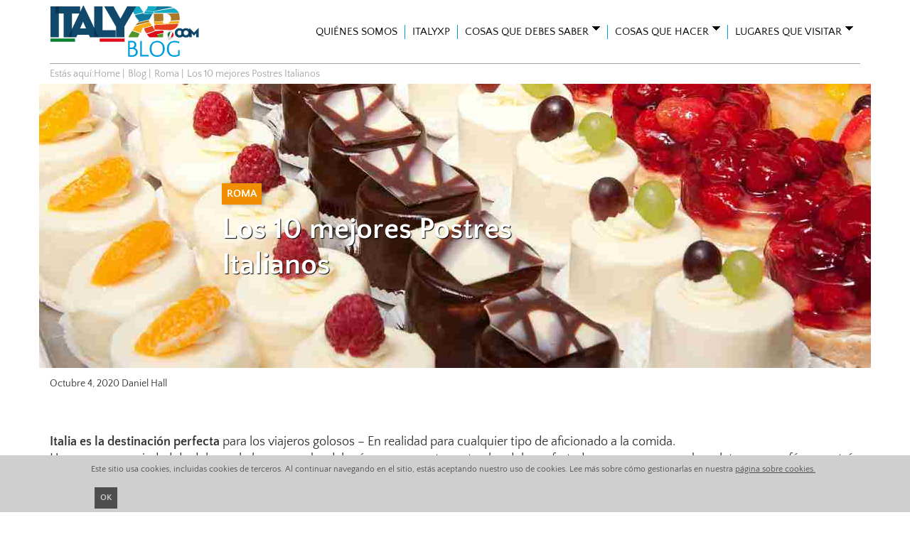

--- FILE ---
content_type: text/html; charset=utf-8
request_url: https://italyxp.com/es/blog/roma/mejores-postres-italianos
body_size: 14118
content:
<!DOCTYPE html PUBLIC "-//W3C//DTD XHTML+RDFa 1.0//EN" "http://www.w3.org/MarkUp/DTD/xhtml-rdfa-1.dtd"><html lang="es" dir="ltr" xmlns:fb="http://ogp.me/ns/fb#" xmlns:og="http://ogp.me/ns#" xmlns:article="http://ogp.me/ns/article#" xmlns:book="http://ogp.me/ns/book#" xmlns:profile="http://ogp.me/ns/profile#" xmlns:video="http://ogp.me/ns/video#" xmlns:product="http://ogp.me/ns/product#"><head profile="http://www.w3.org/1999/xhtml/vocab"><link rel="apple-touch-icon" sizes="57x57" href="/sites/all/themes/xp_bootstrap/favicons/apple-touch-icon-57x57.png"><link rel="apple-touch-icon" sizes="60x60" href="/sites/all/themes/xp_bootstrap/favicons/apple-touch-icon-60x60.png"><link rel="apple-touch-icon" sizes="72x72" href="/sites/all/themes/xp_bootstrap/favicons/apple-touch-icon-72x72.png"><link rel="apple-touch-icon" sizes="76x76" href="/sites/all/themes/xp_bootstrap/favicons/apple-touch-icon-76x76.png"><link rel="apple-touch-icon" sizes="114x114" href="/sites/all/themes/xp_bootstrap/favicons/apple-touch-icon-114x114.png"><link rel="apple-touch-icon" sizes="120x120" href="/sites/all/themes/xp_bootstrap/favicons/apple-touch-icon-120x120.png"><link rel="apple-touch-icon" sizes="144x144" href="/sites/all/themes/xp_bootstrap/favicons/apple-touch-icon-144x144.png"><link rel="apple-touch-icon" sizes="152x152" href="/sites/all/themes/xp_bootstrap/favicons/apple-touch-icon-152x152.png"><link rel="apple-touch-icon" sizes="180x180" href="/sites/all/themes/xp_bootstrap/favicons/apple-touch-icon-180x180.png"><link rel="icon" type="image/png" href="/sites/all/themes/xp_bootstrap/favicons/favicon-32x32.png" sizes="32x32"><link rel="icon" type="image/png" href="/sites/all/themes/xp_bootstrap/favicons/favicon-194x194.png" sizes="194x194"><link rel="icon" type="image/png" href="/sites/all/themes/xp_bootstrap/favicons/favicon-96x96.png" sizes="96x96"><link rel="icon" type="image/png" href="/sites/all/themes/xp_bootstrap/favicons/android-chrome-192x192.png" sizes="192x192"><link rel="icon" type="image/png" href="/sites/all/themes/xp_bootstrap/favicons/favicon-16x16.png" sizes="16x16"><link rel="manifest" href="/sites/all/themes/xp_bootstrap/favicons/manifest.json"><link rel="mask-icon" href="/sites/all/themes/xp_bootstrap/favicons/safari-pinned-tab.svg" color="#5bbad5"><link rel="shortcut icon" href="/sites/all/themes/xp_bootstrap/favicons/favicon.ico"><meta name="msapplication-TileColor" content="#da532c"><meta name="msapplication-TileImage" content="/sites/all/themes/xp_bootstrap/favicons/mstile-144x144.png"><meta name="msapplication-config" content="/sites/all/themes/xp_bootstrap/favicons/browserconfig.xml"><meta name="theme-color" content="#ffffff"><meta charset="utf-8"><meta name="viewport" content="width=device-width"> <!--[if IE]><![endif]--><link rel="preconnect" href="//assets.pinterest.com" /><link rel="dns-prefetch" href="//assets.pinterest.com" /><link rel="dns-prefetch" href="//cdn.jsdelivr.net" /><link rel="preconnect" href="//cdn.jsdelivr.net" /><meta http-equiv="Content-Type" content="text/html; charset=utf-8" />
<script>dataLayer = [{"drupalLanguage":"es","drupalCountry":"IT","userUid":0}];</script>
<link href="https://italyxp.com/en/blog/rome/best-italian-desserts" rel="alternate" hreflang="en" />
<script type="application/ld+json">{
"@context": "http://schema.org",
"mainEntityOfPage": "https://italyxp.com/es/blog/roma/mejores-postres-italianos",
"@type": "BlogPosting",
"headline": "Los postres que debe probar en Italia",
"datePublished": "Dom, 04/10/2020 - 00:00",
"dateModified": "Mi\u00e9, 30/03/2022 - 18:08",
"description": "Italia es la destinaci\u00f3n perfecta para los viajeros golosos \u2013 En realidad para cualquier tipo de aficionado a la comida.Hay una gran variedad de dulces a lo largo y ancho del pa\u00eds, ya sea que te gusten los dulces afrutados, cremosos, con chocolate o con caf\u00e9, encontr\u00e1s siempre algo que satisfar\u00e1 tus papilas gustativas. En esta entrada veremos diez de los mejores postres italianos. \u00a1Tenga un pa\u00f1uelo a la mano porque se le har\u00e1 agua la boca!",
"author": {
"@type": "Person",
"name": "Francesca"
},
"publisher": {
"@type": "Organization",
"name": "ItalyXp",
"logo": {
"@type": "ImageObject",
"url": "https://italyxp.com/sites/default/files/styles/amp_metadata_logo_600x60/public/mediaitalyxp/logo_0.png",
"width": "183",
"height": "44"
}
},
"image": [
"https://italyxp.com/sites/default/files/styles/xp_amp_metadata_1_1-1200/public/mediaitalyxp/bake-170437_1920.jpg",
"https://italyxp.com/sites/default/files/styles/xp_amp_metadata_4_3-1200/public/mediaitalyxp/bake-170437_1920.jpg",
"https://italyxp.com/sites/default/files/styles/xp_amp_metadata_16_9-1200/public/mediaitalyxp/bake-170437_1920.jpg"
]
}</script>
<link href="https://m.italyxp.com/es/blog/roma/mejores-postres-italianos" rel="alternate" media="only screen and (max-width: 640px)" /><link href="https://italyxp.com/es/blog/roma/mejores-postres-italianos" rel="alternate" hreflang="es" /><meta name="description" content="¡Qué dulce puede ser Italia! ¡Lee nuestra lista de los postres italianos que no te puedes perder!" /><meta name="abstract" content="¡Qué dulce puede ser Italia! ¡Lee nuestra lista de los postres italianos que no te puedes perder!" /><meta name="robots" content="follow, index" /><meta name="rights" content="Italy XP - Italy Experience" /><link rel="image_src" href="https://italyxp.com/sites/default/files/styles/share/public/mediaitalyxp/bake-170437_1920.jpg" /><link rel="canonical" href="https://italyxp.com/es/blog/roma/mejores-postres-italianos" /><link rel="shortlink" href="https://italyxp.com/es/node/3244" /><meta property="fb:admins" content="1455444373" /><meta property="fb:app_id" content="1453468824879969" /><meta property="og:type" content="blog" /><meta property="og:site_name" content="ITALYXP.COM" /><meta property="og:url" content="https://italyxp.com/es/blog/roma/mejores-postres-italianos" /><meta property="og:title" content="Los 10 mejores Postres Italianos" /><meta property="og:description" content="¡Qué dulce puede ser Italia! ¡Lee nuestra lista de los postres italianos que no te puedes perder!" /><meta property="og:image" content="https://italyxp.com/sites/default/files/styles/share/public/mediaitalyxp/bake-170437_1920.jpg" /><meta name="twitter:card" content="summary_large_image" /><meta name="twitter:site" content="@ItalyXP" /><meta name="twitter:site:id" content="986515242" /><meta name="twitter:creator" content="@ItalyXP" /><meta name="twitter:creator:id" content="986515242" /><meta name="twitter:url" content="https://italyxp.com/es/blog/roma/mejores-postres-italianos" /><meta name="twitter:title" content="Los 10 mejores Postres Italianos" /><meta name="twitter:description" content="¡Qué dulce puede ser Italia! ¡Lee nuestra lista de los postres italianos que no te puedes perder!" /><meta name="twitter:image" content="https://italyxp.com/sites/default/files/styles/share/public/mediaitalyxp/bake-170437_1920.jpg" /><meta name="msvalidate.01" content="3DBBA99DEA798D7B8FF4DB9739EC37FA" /><meta name="yandex-verification" content="419c83c76a13eab6" /><title>Los postres que debe probar en Italia</title><link type="text/css" rel="stylesheet" href="https://cdn.jsdelivr.net/npm/bootstrap@3.4.1/dist/css/bootstrap.min.css" media="all" /><link type="text/css" rel="stylesheet" href="https://cdn.jsdelivr.net/npm/@unicorn-fail/drupal-bootstrap-styles@0.0.2/dist/3.3.1/7.x-3.x/drupal-bootstrap.min.css" media="all" /><link type="text/css" rel="stylesheet" href="/sites/default/files/advagg_css/css__1KuiXbXPhuf4vRnRrghvgAb4k1rPI_7VaZaW7JS1iHg__XXNDNNPOcwC7EQa6kcpzY7VBezXoUGa3oGhJRMbqLOI__Ht_4T0boR8XaTKr2tmxsf1XEqZdzeSj7e--2T6y24KA.css" media="all" /><link type="text/css" rel="stylesheet" href="/sites/default/files/advagg_css/css__iKspShV6yJK1PkUpqLqQb_028T3xu_j-8PviZ7i0YEQ__9nWf0G6p5LUmi2fWoBVQSCpP8lhoJKKrF1dF6pgpfNA__Ht_4T0boR8XaTKr2tmxsf1XEqZdzeSj7e--2T6y24KA.css" media="all" /><style>#sliding-popup.sliding-popup-bottom{background:#CFCFCF;}#sliding-popup .popup-content #popup-text h2,#sliding-popup .popup-content #popup-text p{color:#4E4E4E !important;}</style> <!--[if lt IE 9]>
<script src="//html5shiv.googlecode.com/svn/trunk/html5.js"></script>
<![endif]--> <!--[if lte IE 9]>
<script type="text/javascript" src="/sites/default/files/advagg_js/js__uOaFunfXR7NTTNOS9uWS1cIhz-GuwC3uO-CiTcgcGOE__rmx-dKLr06LitEs6TNAYQvhrpLcVqpAgvlb65oJcGuM__Ht_4T0boR8XaTKr2tmxsf1XEqZdzeSj7e--2T6y24KA.js#ie9-" onload="if(jQuery.isFunction(jQuery.holdReady)){jQuery.holdReady(true);}"></script>
<![endif]--><!--[if gt IE 9]>
<script type="text/javascript" src="/sites/default/files/advagg_js/js__uOaFunfXR7NTTNOS9uWS1cIhz-GuwC3uO-CiTcgcGOE__rmx-dKLr06LitEs6TNAYQvhrpLcVqpAgvlb65oJcGuM__Ht_4T0boR8XaTKr2tmxsf1XEqZdzeSj7e--2T6y24KA.js#ie10+" defer="defer" onload="if(jQuery.isFunction(jQuery.holdReady)){jQuery.holdReady(true);}"></script>
<![endif]--><!--[if !IE]><!-->
<script type="text/javascript" src="/sites/default/files/advagg_js/js__uOaFunfXR7NTTNOS9uWS1cIhz-GuwC3uO-CiTcgcGOE__rmx-dKLr06LitEs6TNAYQvhrpLcVqpAgvlb65oJcGuM__Ht_4T0boR8XaTKr2tmxsf1XEqZdzeSj7e--2T6y24KA.js" defer="defer" onload="if(jQuery.isFunction(jQuery.holdReady)){jQuery.holdReady(true);}"></script>
<!--<![endif]-->
<script type="text/javascript" src="/sites/default/files/advagg_js/js__zFsEYrngTCijWa7VXnmBYQBsHcKRFfi_IFHcHBfE17M__wt4D0q80WBsqBabjLK9YxgPuXT0m6LUCmKhh08he_dc__Ht_4T0boR8XaTKr2tmxsf1XEqZdzeSj7e--2T6y24KA.js" defer="defer" onload="function advagg_mod_1(){advagg_mod_1.count=++advagg_mod_1.count||1;try{if(advagg_mod_1.count<=40){init_drupal_core_settings();advagg_mod_1.count=100}}catch(e){if(advagg_mod_1.count>=40){throw e}else window.setTimeout(advagg_mod_1,1)}}
function advagg_mod_1_check(){if(window.init_drupal_core_settings&&window.jQuery&&window.Drupal){advagg_mod_1()}else window.setTimeout(advagg_mod_1_check,1)};advagg_mod_1_check();"></script>
<script type="text/javascript" src="/sites/default/files/advagg_js/js__IxSHOBp_A8ieMjBfvHmDzp-SjCsS35zoFbutfg8qLrM__UK3tT6F7qxO_OcGXoNQ4hKef5GtxvJVLMtkZ5ZHSIrQ__Ht_4T0boR8XaTKr2tmxsf1XEqZdzeSj7e--2T6y24KA.js" defer="defer"></script>
<script type="text/javascript">
<!--//--><![CDATA[//><!--
function init_drupal_core_settings() {jQuery.extend(Drupal.settings,{"basePath":"\/","pathPrefix":"es\/","ajaxPageState":{"theme":"xp_bootstrap","theme_token":"YLlr1yFJPCuZXaTIzudS0B6hYylOi7BxFL2eXte58Yk","jquery_version":"1.9","css":{"https:\/\/cdn.jsdelivr.net\/npm\/bootstrap@3.4.1\/dist\/css\/bootstrap.min.css":1,"https:\/\/cdn.jsdelivr.net\/npm\/@unicorn-fail\/drupal-bootstrap-styles@0.0.2\/dist\/3.3.1\/7.x-3.x\/drupal-bootstrap.min.css":1,"modules\/system\/system.base.css":1,"misc\/ui\/jquery.ui.core.css":1,"misc\/ui\/jquery.ui.theme.css":1,"sites\/all\/modules\/contrib\/date\/date_api\/date.css":1,"sites\/all\/modules\/contrib\/date\/date_popup\/themes\/datepicker.1.7.css":1,"modules\/field\/theme\/field.css":1,"sites\/all\/modules\/contrib\/logintoboggan\/logintoboggan.css":1,"modules\/node\/node.css":1,"sites\/all\/modules\/contrib\/views\/css\/views.css":1,"sites\/all\/modules\/contrib\/lazyloader\/lazyloader.css":1,"sites\/all\/modules\/contrib\/colorbox\/styles\/default\/colorbox_style.css":1,"sites\/all\/modules\/contrib\/ctools\/css\/ctools.css":1,"sites\/all\/modules\/contrib\/eu-cookie-compliance\/css\/eu_cookie_compliance.css":1,"sites\/all\/modules\/contrib\/formtips\/formtips.css":1,"sites\/all\/modules\/contrib\/panels\/css\/panels.css":1,"sites\/all\/modules\/contrib\/ctools\/css\/modal.css":1,"sites\/all\/themes\/xp_bootstrap\/css\/blog\/blog.css":1,"sites\/all\/themes\/xp_bootstrap\/css\/blog\/blog-header.css":1,"sites\/all\/themes\/xp_bootstrap\/css\/global\/breadcrumb.css":1,"sites\/all\/themes\/xp_bootstrap\/css\/style.css":1,"sites\/all\/themes\/xp_bootstrap\/css\/global\/text_styles.css":1,"sites\/all\/themes\/xp_bootstrap\/css\/global\/elements_style.css":1,"sites\/all\/themes\/xp_bootstrap\/css\/global\/icons.css":1,"sites\/all\/themes\/xp_bootstrap\/css\/global\/global.css":1,"sites\/all\/themes\/xp_bootstrap\/css\/global\/slideshow.css":1,"sites\/all\/themes\/xp_bootstrap\/css\/global\/footer.css":1,"sites\/all\/themes\/xp_bootstrap\/css\/global\/footer_second.css":1,"0":1},"js":{"public:\/\/google_tag\/language\/google_tag.es.script.js":1,"misc\/jquery-extend-3.4.0.js":1,"sites\/all\/modules\/contrib\/forcejs\/forcejs.js":1,"sites\/all\/modules\/contrib\/jquery_update\/replace\/ui\/ui\/minified\/jquery.ui.core.min.js":1,"sites\/all\/modules\/contrib\/jquery_update\/replace\/ui\/external\/jquery.cookie.js":1,"sites\/all\/modules\/contrib\/jquery_update\/replace\/misc\/jquery.form.min.js":1,"sites\/all\/modules\/contrib\/jquery_update\/js\/jquery_update.js":1,"https:\/\/cdn.jsdelivr.net\/npm\/bootstrap@3.4.1\/dist\/js\/bootstrap.min.js":1,"sites\/all\/modules\/contrib\/entityreference\/js\/entityreference.js":1,"public:\/\/languages\/es_wE6GynXY0a8sh5paurYtsIiM9zL3DXmJ4RVKetqCoMs.js":1,"sites\/all\/modules\/contrib\/authcache\/authcache.js":1,"sites\/all\/libraries\/colorbox\/jquery.colorbox-min.js":1,"sites\/all\/modules\/contrib\/colorbox\/js\/colorbox.js":1,"sites\/all\/modules\/contrib\/colorbox\/styles\/default\/colorbox_style.js":1,"sites\/all\/modules\/contrib\/colorbox\/js\/colorbox_load.js":1,"sites\/all\/modules\/contrib\/colorbox\/js\/colorbox_inline.js":1,"sites\/all\/modules\/contrib\/formtips\/hoverintent.minified.js":1,"sites\/all\/modules\/contrib\/formtips\/formtips.js":1,"sites\/all\/libraries\/flexslider\/jquery.flexslider.js":1,"sites\/all\/modules\/custom\/xp_blog\/modules\/xp_blog_blocks\/js\/blog_node_flex.js":1,"sites\/all\/themes\/bootstrap\/js\/misc\/_progress.js":1,"sites\/all\/modules\/contrib\/ctools\/js\/modal.js":1,"sites\/all\/modules\/contrib\/lazyloader\/lazyloader.js":1,"sites\/all\/libraries\/echo\/dist\/echo.min.js":1,"sites\/all\/modules\/contrib\/datalayer\/datalayer.js":1,"sites\/all\/themes\/bootstrap\/js\/modules\/ctools\/js\/modal.js":1,"sites\/all\/modules\/contrib\/eu-cookie-compliance\/js\/eu_cookie_compliance.js":1,"sites\/all\/themes\/bootstrap\/js\/bootstrap.js":1,"sites\/all\/modules\/contrib\/jquery_update\/replace\/jquery\/1.9\/jquery.min.js":1,"misc\/jquery.once.js":1,"misc\/drupal.js":1,"misc\/ajax.js":1,"sites\/all\/themes\/bootstrap\/js\/misc\/ajax.js":1}},"authcache":{"q":"node\/3244","cp":{"path":"\/","domain":".italyxp.com","secure":true},"cl":1},"colorbox":{"opacity":"0.85","current":"{current} de {total}","previous":"\u00ab Anterior","next":"Siguiente \u00bb","close":"Cerrar","maxWidth":"98%","maxHeight":"98%","fixed":true,"mobiledetect":true,"mobiledevicewidth":"480px","file_public_path":"\/sites\/default\/files","specificPagesDefaultValue":"admin*\nimagebrowser*\nimg_assist*\nimce*\nnode\/add\/*\nnode\/*\/edit\nprint\/*\nprintpdf\/*\nsystem\/ajax\nsystem\/ajax\/*"},"eu_cookie_compliance":{"popup_enabled":1,"popup_agreed_enabled":0,"popup_hide_agreed":0,"popup_clicking_confirmation":0,"popup_html_info":"\u003Cdiv\u003E\n  \u003Cdiv class =\u0022popup-content info container alpha omega\u0022\u003E\n    \u003Cdiv id=\u0022popup-text\u0022\u003E\n      Este sitio usa cookies, incluidas cookies de terceros. Al continuar navegando en el sitio, est\u00e1s aceptando nuestro uso de cookies. Lee m\u00e1s sobre c\u00f3mo gestionarlas en nuestra       \u003Ca href=\u0022\/es\/cookies\u0022\u003Ep\u00e1gina sobre cookies.\u003C\/a\u003E\n    \u003C\/div\u003E\n    \u003Cdiv id=\u0022popup-buttons\u0022\u003E\n      \u003Ca class=\u0022agree-button\u0022\u003EOK\u003C\/a\u003E\n    \u003C\/div\u003E\n  \u003C\/div\u003E\n\u003C\/div\u003E","popup_html_agreed":"\u003Cdiv\u003E\n  \u003Cdiv class =\u0022popup-content agreed\u0022\u003E\n    \u003Cdiv id=\u0022popup-text\u0022\u003E\n      \u003Cp\u003E\u0026lt;h2\u0026gt;Thank you for accepting cookies\u0026lt;\/h2\u0026gt;\u0026lt;p\u0026gt;You can now hide this message or find out more about cookies.\u0026lt;\/p\u0026gt;\u003C\/p\u003E\n    \u003C\/div\u003E\n    \u003Cdiv id=\u0022popup-buttons\u0022\u003E\n      \u003Cbutton type=\u0022button\u0022 class=\u0022hide-popup-button\u0022\u003EOcultar este mensaje\u003C\/button\u003E\n      \u003Cbutton type=\u0022button\u0022 class=\u0022find-more-button\u0022 \u003EM\u00e1s informaci\u00f3n sobre las cookies\u003C\/button\u003E\n    \u003C\/div\u003E\n  \u003C\/div\u003E\n\u003C\/div\u003E","popup_height":30,"popup_width":"100%","popup_delay":1000,"popup_link":"\/es","popup_position":0,"popup_language":"es"},"formtips":{"selectors":[".page-admin .description",".page-user .form-type-checkbox  .description",".page-user #edit-fboauth .description",".page-user #edit-account .description",".page-account #edit-account .description",".page-account #edit-profile-account .description",".context-experiences .webform-client-form .description"],"interval":"0","sensitivity":"3","timeout":"500","max_width":"500px","trigger_action":"hover"},"CToolsModal":{"loadingText":"Cargando...","closeText":"Cerrar ventana","closeImage":"\u003Cimg class=\u0022img-responsive\u0022 src=\u0022https:\/\/italyxp.com\/sites\/all\/modules\/contrib\/ctools\/images\/icon-close-window.png\u0022 alt=\u0022Close window\u0022 title=\u0022Close window\u0022 \/\u003E","throbber":"\u003Cimg class=\u0022img-responsive\u0022 src=\u0022https:\/\/italyxp.com\/sites\/all\/modules\/contrib\/ctools\/images\/throbber.gif\u0022 alt=\u0022Cargando\u0022 title=\u0022Cargando...\u0022 \/\u003E"},"lazyloader":{"throttle":"0","offset":"0","debounce":1,"unload":0,"icon":"","offsetX":0,"offsetY":0},"dataLayer":{"languages":{"en":{"language":"en","name":"English","native":"English","direction":"0","enabled":"1","plurals":"0","formula":"","domain":"","prefix":"en","weight":"0","javascript":""},"it":{"language":"it","name":"Italian","native":"Italiano","direction":"0","enabled":"1","plurals":"2","formula":"($n!=1)","domain":"","prefix":"it","weight":"0","javascript":"xoQafJjK5YRpLcQ3unAr7SiDW_YaKaFEViEPHLJ_KqQ"},"es":{"language":"es","name":"Spanish","native":"Espa\u00f1ol","direction":"0","enabled":"1","plurals":"2","formula":"($n!=1)","domain":"","prefix":"es","weight":"0","javascript":"wE6GynXY0a8sh5paurYtsIiM9zL3DXmJ4RVKetqCoMs"}},"defaultLang":"en"},"bootstrap":{"anchorsFix":1,"anchorsSmoothScrolling":1,"formHasError":1,"popoverEnabled":1,"popoverOptions":{"animation":1,"html":0,"placement":"right","selector":"","trigger":"click","triggerAutoclose":1,"title":"","content":"","delay":0,"container":"body"},"tooltipEnabled":1,"tooltipOptions":{"animation":1,"html":0,"placement":"auto left","selector":"","trigger":"hover focus","delay":0,"container":"body"}}});
if(jQuery.isFunction(jQuery.holdReady)){jQuery.holdReady(false);}} if(window.jQuery && window.Drupal){init_drupal_core_settings();}
//--><!]]>
</script>
</head><body class="html not-front not-logged-in no-sidebars page-node page-node- page-node-3244 node-type-xpblog domain-italyxp-com i18n-es" ><div id="skip-link"> <a href="#main-content" class="element-invisible element-focusable">Pasar al contenido principal</a></div><div class="region region-page-top"> <noscript><iframe src="https://www.googletagmanager.com/ns.html?id=GTM-NF9DKLQ" height="0" width="0" style="display:none;visibility:hidden"></iframe></noscript></div> <header id="navbar" role="banner" class="container"><div class="navbar-header"> <a class="logo navbar-btn pull-left col-xs-3" href="/en/blog" title="Italyxp Blog"> <img width="211" height="73" src="/sites/all/themes/xp_bootstrap/images/blog/xp_blog.png" alt="Italyxp Blog" title="Italyxp Blog"> </a> <button type="button" class="navbar-toggle" data-toggle="collapse" data-target=".navbar-collapse"> <span class="sr-only">Toggle navigation</span> <span class="icon-bar"></span> <span class="icon-bar"></span> <span class="icon-bar"></span> </button><div class="navbar-collapse collapse"> <nav role="navigation" class="pull-right"><div class="region region-branding"> <section id="block-menu-menu-blog-menu" class="block block-menu clearfix"><ul class="menu nav"><li class="first leaf"><a href="/es/quienes-somos" target="_blank">Quiénes Somos</a></li><li class="leaf"><a href="/es" target="_blank">ItalyXP</a></li><li class="expanded dropdown"><a href="/es/xp_blog/things-to-know" class="dropdown-toggle dropdown-toggle" data-toggle="dropdown">Cosas que debes saber <span class="caret"></span></a><ul class="dropdown-menu"><li class="first leaf"><a href="/es/xp_blog/things-to-know/449">Atracciones Principales</a></li><li class="leaf"><a href="/es/xp_blog/things-to-know/453">Mejor de lo Mejor</a></li><li class="leaf"><a href="/es/xp_blog/things-to-know/451">Propina Inusuales</a></li><li class="leaf"><a href="/es/xp_blog/things-to-know/452">Propina de Temporada</a></li><li class="last leaf"><a href="/es/xp_blog/things-to-know/450">Propina de Viaje</a></li></ul></li><li class="expanded dropdown"><a href="/es/xp_blog/things-to-do" class="dropdown-toggle dropdown-toggle" data-toggle="dropdown">Cosas que hacer <span class="caret"></span></a><ul class="dropdown-menu"><li class="first leaf"><a href="/es/xp_blog/things-to-do/455">Comida, vino y vida nocturna</a></li><li class="leaf"><a href="/es/xp_blog/things-to-do/457">Deporte, Bienestar y Naturaleza</a></li><li class="leaf"><a href="/es/xp_blog/things-to-do/454">Excursión de un día - excursiones</a></li><li class="leaf"><a href="/es/xp_blog/things-to-do/456">Lujo y Compras</a></li><li class="leaf"><a href="/es/xp_blog/things-to-do/585">Tours Guiados</a></li><li class="leaf"><a href="/es/xp_blog/things-to-do/458">Tours Urbanos</a></li><li class="last leaf"><a href="/es/xp_blog/things-to-do/587">Tours desde puertos</a></li></ul></li><li class="last expanded dropdown"><a href="/es/xp_blog/destinazione" class="dropdown-toggle dropdown-toggle" data-toggle="dropdown">Lugares que visitar <span class="caret"></span></a><ul class="dropdown-menu"><li class="first leaf"><a href="/es/xp_blog/destinazione/613">Bolonia y Emilia</a></li><li class="leaf"><a href="/es/xp_blog/destinazione/377">Florencia</a></li><li class="leaf"><a href="/es/xp_blog/destinazione/438">Milano</a></li><li class="leaf"><a href="/es/xp_blog/destinazione/545">Nápoles &amp; Costa</a></li><li class="leaf"><a href="/es/xp_blog/destinazione/374">Roma</a></li><li class="leaf"><a href="/es/xp_blog/destinazione/607">Cerdeña</a></li><li class="leaf"><a href="/es/xp_blog/destinazione/607">Cerdeña</a></li><li class="leaf"><a href="/es/xp_blog/destinazione/651">Sicilia</a></li><li class="leaf"><a href="/es/xp_blog/destinazione/656">Torino &amp; Piamonte</a></li><li class="leaf"><a href="/es/xp_blog/destinazione/437">Venecia</a></li><li class="leaf"><a href="/es/xp_blog/destinazione/625">Verona y Lago Garda</a></li><li class="last leaf"><a href="/es/xp_blog/destinazione/770">Umbria </a></li></ul></li></ul></section></div> </nav></div></div></header><div class="main-container container"><div class="region region-header-first"> <section id="block-delta-blocks-breadcrumb" class="block block-delta-blocks clearfix"><ul class="breadcrumbs" vocab="https://schema.org/" typeof="BreadcrumbList"><span class="start">Estás aquí:</span><li><a href="/es"><span>Home</span></a></li><span class="divisor">|</span><li property="itemListElement" typeof="ListItem"><a href="/es/blog" property="item" typeof="WebPage"><span property="name">Blog</span></a><meta property="position" content="2"></li><span class="divisor">|</span><li property="itemListElement" typeof="ListItem"><a href="/es" property="item" typeof="WebPage"><span property="name">Roma</span></a><meta property="position" content="3"></li><span class="divisor">|</span><li>Los 10 mejores Postres Italianos</li></ul></section></div></div><div class="container"><div class="region region-slideshow row"> <section id="block-ds-extras-header-region" class="block block-ds-extras intestazione_blog clearfix"><div class="field field-name-field-xpblog-destinazione field-type-entityreference field-label-hidden"><div class="field-items"><div class="field-item even">Roma</div></div></div> <img class="img-responsive" fetchpriority="high" src="https://italyxp.com/sites/default/files/styles/blog_head_slider/public/mediaitalyxp/bake-170437_1920.jpg" width="1170" height="400" alt="Los 10 mejores Postres Italianos" title="Los 10 mejores Postres Italianos"><header><h1 class="field-name-title-field">Los 10 mejores Postres Italianos</h1></header></section></div></div><div class="main-container container"> <header role="banner" id="page-header"> </header><div class="row"> <section class="col-xs-12"> <a id="main-content"></a><ul class="action-links"></ul><div class="region region-content"> <section id="block-system-main" class="block block-system clearfix"><div class="ds-1col node node-xpblog node-sticky view-mode-full clearfix "> <span class="date-display-single">Octubre 4, 2020</span> Daniel Hall<p><strong>Italia es la destinación perfecta</strong> para los viajeros golosos – En realidad para cualquier tipo de aficionado a la comida.<br>Hay una gran variedad de dulces a lo largo y ancho del país, ya sea que te gusten los dulces afrutados, cremosos, con chocolate o con café, encontrás siempre algo que satisfará tus papilas gustativas. En esta entrada veremos diez de los mejores postres italianos. ¡Tenga un pañuelo a la mano porque se le hará agua la boca!</p><div class="field field-name-blog-indice-articolo field-type-ds field-label-above"><div class="field-label">Índice: </div><div class="field-items"><div class="field-item even"><a class="scroll" href="#paragraph_0">1. Tiramisù</a><a class="scroll" href="#paragraph_1">2. Babà</a><a class="scroll" href="#paragraph_2">3. Sfogliatella</a><a class="scroll" href="#paragraph_3">4. Cannoli</a><a class="scroll" href="#paragraph_4">5. Sicilian granita</a><a class="scroll" href="#paragraph_5">6. Delizia al Limone</a><a class="scroll" href="#paragraph_6">7. Seada</a><a class="scroll" href="#paragraph_7">8. Cantucci &amp; vinsanto</a><a class="scroll" href="#paragraph_8">9. Caprese Cake</a><a class="scroll" href="#paragraph_9">10. Torrone</a></div></div></div><div class="field field-name-code-pin-it-xpblog field-type-ds field-label-hidden"><div class="field-items"><div class="field-item even"><script type="text/javascript" src="//assets.pinterest.com/js/pinit.js"></script>
<div class="pin"><a href="//it.pinterest.com/pin/create/button/?url=http%3A%2F%2Fitalyxp.com%2Fen%2Fblog%2Froma%2Fmejores-postres-italianos&amp;media=https%3A%2F%2Fitalyxp.com%2Fsites%2Fdefault%2Ffiles%2Fstyles%2Fxp_blog_full%2Fpublic%2Fmediaitalyxp%2Fpastry-1538782_1920.jpg&amp;description=Los+10+mejores+Postres+Italianos+%23Rome+%23italy" data-pin-do="buttonPin" data-pin-config="none" data-pin-color="red" data-pin-height="28"><img src="//assets.pinterest.com/images/pidgets/pinit_fg_en_rect_red_28.png"></a></div></div></div></div><div class="field field-name-field-xpblog-immagini field-type-image field-label-hidden"><div class="field-items"><div class="field-item even"><img class="img-responsive" width="1140" height="727" data-echo="https://italyxp.com/sites/default/files/styles/xp_blog_full/public/mediaitalyxp/pastry-1538782_1920.jpg" data-icon="" src="/sites/default/files/logo_bw.png" alt="Los 10 mejores Postres Italianos" title="Los 10 mejores Postres Italianos"><noscript><img class="img-responsive" width="1140" height="727" src="https://italyxp.com/sites/default/files/styles/xp_blog_full/public/mediaitalyxp/pastry-1538782_1920.jpg" alt="Los 10 mejores Postres Italianos" title="Los 10 mejores Postres Italianos"></noscript></div></div></div><div class="field field-name-field-xpblog-descrizione field-type-xp-blog-descrizione field-label-hidden"><div class="field-items"><div id="paragraph_0" class="paragraph"><h3> 1. Tiramisù</h3><div class="corpo"><p>Empecemos por el más conocido de todos los postres italianos. Sin dudas lo encontrarás en cualquier clase de cocina Italiana, como por ejemplo en nuestra<strong> ¡<a href="https://italyxp.com/es/roma/cosas-que-hacer/clase-cocina-pasta-tiramisu" target="_blank" rel="noopener">Clase de cocina en grupo reducido en el Centro de Roma para preparas platos italianos!</a></strong><br>Si estás planificando aprender a preparar este dulce, permítenos darte la receta original. Incluye galletas de Savoia sumergidas o bañadas en café (café hecho en la moka), mientras que los huevos, el azúcar y el mascarpone se baten y se colocan encima.<br>Se debe refrigerar antes de ser servido frío. Y no, el tiramisú tradicional no lleva fresas, cerveza o Baileys. Estas son sólo alternativas de preparación incorrecta del Tiramisú, lo cual es mucho más frecuente de lo que imaginas fuera de Italia. Así que ven a visitar nuestro hermosos país para que pruebes el Tiramisú orignal.</p></div><div class="image"><div class="pin"><a href="//it.pinterest.com/pin/create/button/?url=https%3A%2F%2Fitalyxp.com%2Fen%2Fblog%2Froma%2Fmejores-postres-italianos&amp;media=https%3A%2F%2Fitalyxp.com%2Fsites%2Fdefault%2Ffiles%2Fstyles%2Fxp_blog_full%2Fpublic%2Fmediaitalyxp%2Ftiramisu-2462152_1920.jpg&amp;description=1.+Tiramis%C3%B9+%23Rome+%23italy" data-pin-do="buttonPin" data-pin-config="none" data-pin-color="red" data-pin-height="28"><img src="//assets.pinterest.com/images/pidgets/pinit_fg_en_rect_red_28.png"></a></div> <img class="img-responsive" width="1140" height="727" data-echo="https://italyxp.com/sites/default/files/styles/xp_blog_full/public/mediaitalyxp/tiramisu-2462152_1920.jpg" data-icon="" src="/sites/default/files/logo_bw.png" alt="1. Tiramisù" title="1. Tiramisù"><noscript><img class="img-responsive" width="1140" height="727" src="https://italyxp.com/sites/default/files/styles/xp_blog_full/public/mediaitalyxp/tiramisu-2462152_1920.jpg" alt="1. Tiramisù" title="1. Tiramisù"></noscript></div></div><div id="paragraph_1" class="paragraph"><h3> 2. Babà</h3><div class="corpo"><p>Si eres amable y servicial con un Napolitano probablemente ecucharás las frase “si nu’ babbà”, que significa “eres un Babà”<br>Te están llamando encantador y dulce, lo que es exactamente este postre, siendo al mismo tiempo un símbolo de <a href="https://italyxp.com/en/naples-amalfi-coast" target="_blank" rel="noopener"><strong>Nápoles</strong></a>. Pero ¿qué cosa es exactamente? Pues bien, el Babà es un dulce horneado cubierto en alcohol – normalmente ron o limoncello. Tiene una forma similar a un hongo pero en realidad se inspiró en la cúpula de la Iglesia de Santa Sofia. La única regla del babà es que está delicioso por sí solo. Así que, si te ofrecen fresas, chocolate o nata en el tuyo, ¡dirígete al siguiente negocio!</p></div><div class="image"><div class="pin"><a href="//it.pinterest.com/pin/create/button/?url=https%3A%2F%2Fitalyxp.com%2Fen%2Fblog%2Froma%2Fmejores-postres-italianos&amp;media=https%3A%2F%2Fitalyxp.com%2Fsites%2Fdefault%2Ffiles%2Fstyles%2Fxp_blog_full%2Fpublic%2Fmediaitalyxp%2F19308292001_028f3afd60_k.jpg&amp;description=2.+Bab%C3%A0+%23Rome+%23italy" data-pin-do="buttonPin" data-pin-config="none" data-pin-color="red" data-pin-height="28"><img src="//assets.pinterest.com/images/pidgets/pinit_fg_en_rect_red_28.png"></a></div> <img class="img-responsive" width="1140" height="727" data-echo="https://italyxp.com/sites/default/files/styles/xp_blog_full/public/mediaitalyxp/19308292001_028f3afd60_k.jpg" data-icon="" src="/sites/default/files/logo_bw.png" alt="2. Babà" title="2. Babà"><noscript><img class="img-responsive" width="1140" height="727" src="https://italyxp.com/sites/default/files/styles/xp_blog_full/public/mediaitalyxp/19308292001_028f3afd60_k.jpg" alt="2. Babà" title="2. Babà"></noscript></div></div><div id="paragraph_2" class="paragraph"><h3> 3. Sfogliatella</h3><div class="corpo"><p>Como probablemente ya esté empezando a deducir de esta lista, a los <strong>Napolitanos les encantan los postres.</strong><br>Los anglosajones conocen este postre como “cola de langosta”, pero en la región Campania es llamada <strong>Sfogliatella</strong>. A diferencia del Babà, la sfogliatella es un dulce relleno con una de las cremas batidas más famosas, la crema de almendras, o con crema de natillas. Existen dos tipos de Sfogliatella: La “Riccia”, la cual debe ser consumida apenas sacada del horno, como un croissant, mientras la Sfogliatella “Frolla” es preparada con masa quebrada, como en las tartas y pasteles.<br>¿Te gustaría probarla? Reserva nuestro <a href="https://italyxp.com/es/napoles-costa/tours/tour-napoles-sorrento-grupo-reducido" target="_blank" rel="noopener"><strong>Tour a Nápoles con salida desde Sorrento: recogida y almuerzo inclu</strong><strong>ído.</strong></a></p></div><div class="image"><div class="pin"><a href="//it.pinterest.com/pin/create/button/?url=https%3A%2F%2Fitalyxp.com%2Fen%2Fblog%2Froma%2Fmejores-postres-italianos&amp;media=https%3A%2F%2Fitalyxp.com%2Fsites%2Fdefault%2Ffiles%2Fstyles%2Fxp_blog_full%2Fpublic%2Fmediaitalyxp%2Ffood-1144409_1920.jpg&amp;description=3.+Sfogliatella+%23Rome+%23italy" data-pin-do="buttonPin" data-pin-config="none" data-pin-color="red" data-pin-height="28"><img src="//assets.pinterest.com/images/pidgets/pinit_fg_en_rect_red_28.png"></a></div> <img class="img-responsive" width="1140" height="727" data-echo="https://italyxp.com/sites/default/files/styles/xp_blog_full/public/mediaitalyxp/food-1144409_1920.jpg" data-icon="" src="/sites/default/files/logo_bw.png" alt="3. Sfogliatella" title="3. Sfogliatella"><noscript><img class="img-responsive" width="1140" height="727" src="https://italyxp.com/sites/default/files/styles/xp_blog_full/public/mediaitalyxp/food-1144409_1920.jpg" alt="3. Sfogliatella" title="3. Sfogliatella"></noscript></div></div><div id="paragraph_3" class="paragraph"><h3> 4. Cannoli</h3><div class="corpo"><p>Imaginamos que este postre sea uno de los más famosos en nuestra lista, pero aquí te damos una pequeña explicación sobre los <strong>Cannoli</strong> de todas maneras.<br>Este delicioso postre, proveniente de <a href="https://italyxp.com/es/sicilia" target="_blank" rel="noopener"><strong>Sicilia</strong></a>, empieza con una masa de hojaldre frita que viene enrollada en un tubo. Esto crea la corteza exterior del Cannolo. Después tenemos el relleno; normalmente es algo dulce y cremoso hecho a base de ricotta. Los Cannoli son tan deliciosos que es muy fácil excederse con ellos. Vienen en diferentes tamaños – Si comes entre 4 o 5 Cannolini, no sentirte en culpa, es algo totalmente normal por que son cannoli pequeños. Sin embago, muchos pasteleros los realizan en versiones mucho más extravagantes y grandes como un hot dog. Estos probablemente sean mejor compartirlos.</p></div><div class="image"><div class="pin"><a href="//it.pinterest.com/pin/create/button/?url=https%3A%2F%2Fitalyxp.com%2Fen%2Fblog%2Froma%2Fmejores-postres-italianos&amp;media=https%3A%2F%2Fitalyxp.com%2Fsites%2Fdefault%2Ffiles%2Fstyles%2Fxp_blog_full%2Fpublic%2Fmediaitalyxp%2Fimg_20190414_141055.jpg&amp;description=4.+Cannoli+%23Rome+%23italy" data-pin-do="buttonPin" data-pin-config="none" data-pin-color="red" data-pin-height="28"><img src="//assets.pinterest.com/images/pidgets/pinit_fg_en_rect_red_28.png"></a></div> <img class="img-responsive" width="1140" height="727" data-echo="https://italyxp.com/sites/default/files/styles/xp_blog_full/public/mediaitalyxp/img_20190414_141055.jpg" data-icon="" src="/sites/default/files/logo_bw.png" alt="4. Cannoli" title="4. Cannoli"><noscript><img class="img-responsive" width="1140" height="727" src="https://italyxp.com/sites/default/files/styles/xp_blog_full/public/mediaitalyxp/img_20190414_141055.jpg" alt="4. Cannoli" title="4. Cannoli"></noscript></div></div><div id="paragraph_4" class="paragraph"><h3> 5. Granita Siciliana</h3><div class="corpo"><p>Si alguna vez has caminado en <a href="https://italyxp.com/es/roma" target="_blank" rel="noopener"><strong>Roma </strong></a>o <a href="https://italyxp.com/es/florencia" target="_blank" rel="noopener"><strong>Florencia</strong></a> durante un acalorado día de verano, muy probablemente has probado la granita.<br>Después de todo, comerse un refrescante hielo triturado saborizado con frutas es siempre una buena opción para refrescarse del sol implacable. Sin embargo, esto no es nada comparado con la versión original Siciliana. Este semi-congelado dulce es hecho con azúcar y agua antes de ser saborizado. La versión siciliana es mas densa de la que consigues en tierra firme.<br>Si te atrapa el delicioso sabor de la granita, te recomendamos encarecidamente probarla al estilo siciliano: acompañada con una gran y suave Brioche.<br>Degusta las especialidades de la cocina Siciliana, incluyendo los Cannoli, con  nuestro <a href="https://italyxp.com/es/sicilia/tours/cinco-dias-desde-catania" target="_blank" rel="noopener"><strong>Tour de Sicilia de 6 días con guía acompañante y salida desde Catania. </strong></a></p></div><div class="image"><div class="pin"><a href="//it.pinterest.com/pin/create/button/?url=https%3A%2F%2Fitalyxp.com%2Fen%2Fblog%2Froma%2Fmejores-postres-italianos&amp;media=https%3A%2F%2Fitalyxp.com%2Fsites%2Fdefault%2Ffiles%2Fstyles%2Fxp_blog_full%2Fpublic%2Fmediaitalyxp%2Fb6c763a2496656e00b88fc77d3570fce.jpg&amp;description=5.+Granita+Siciliana+%23Rome+%23italy" data-pin-do="buttonPin" data-pin-config="none" data-pin-color="red" data-pin-height="28"><img src="//assets.pinterest.com/images/pidgets/pinit_fg_en_rect_red_28.png"></a></div> <img class="img-responsive" width="1140" height="727" data-echo="https://italyxp.com/sites/default/files/styles/xp_blog_full/public/mediaitalyxp/b6c763a2496656e00b88fc77d3570fce.jpg" data-icon="" src="/sites/default/files/logo_bw.png" alt="5. Granita Siciliana" title="5. Granita Siciliana"><noscript><img class="img-responsive" width="1140" height="727" src="https://italyxp.com/sites/default/files/styles/xp_blog_full/public/mediaitalyxp/b6c763a2496656e00b88fc77d3570fce.jpg" alt="5. Granita Siciliana" title="5. Granita Siciliana"></noscript></div></div><div id="paragraph_5" class="paragraph"><h3> 6. Delizia al Limone</h3><div class="corpo"><p>Cuando los turistas visitan la<a href="https://italyxp.com/es/napoles-costa" target="_blank" rel="noopener"> <strong>Costa Amalfitana</strong>,</a> una cosa que no pueden evitar ver es ¡cuánto son grandes los limones! Por lo tanto, no es una sorpresa que vengan utilizados en la cocina local.<br>Estas grandes y jugosas frutas otorgan a la Delizia al limón, una textura ligera y aireada, la cual viene servida acompaña de pequeños holajdres rellenos de crema. Se disfrutan mejor con una vista al mar junto a un cappuccino en una de las preciosas plazas bañadas por el sol de <a href="https://italyxp.com/es/napoles-costa/atracciones/capri" target="_blank" rel="noopener"><strong>Capri</strong></a> o la costa de Amalfitana.</p></div><div class="image"><div class="pin"><a href="//it.pinterest.com/pin/create/button/?url=https%3A%2F%2Fitalyxp.com%2Fen%2Fblog%2Froma%2Fmejores-postres-italianos&amp;media=https%3A%2F%2Fitalyxp.com%2Fsites%2Fdefault%2Ffiles%2Fstyles%2Fxp_blog_full%2Fpublic%2Fmediaitalyxp%2F6102748974_8b5e3866d8_b.jpg&amp;description=6.+Delizia+al+Limone+%23Rome+%23italy" data-pin-do="buttonPin" data-pin-config="none" data-pin-color="red" data-pin-height="28"><img src="//assets.pinterest.com/images/pidgets/pinit_fg_en_rect_red_28.png"></a></div> <img class="img-responsive" width="1140" height="727" data-echo="https://italyxp.com/sites/default/files/styles/xp_blog_full/public/mediaitalyxp/6102748974_8b5e3866d8_b.jpg" data-icon="" src="/sites/default/files/logo_bw.png" alt="6. Delizia al Limone" title="6. Delizia al Limone"><noscript><img class="img-responsive" width="1140" height="727" src="https://italyxp.com/sites/default/files/styles/xp_blog_full/public/mediaitalyxp/6102748974_8b5e3866d8_b.jpg" alt="6. Delizia al Limone" title="6. Delizia al Limone"></noscript></div></div><div id="paragraph_6" class="paragraph"><h3> 7. Seada</h3><div class="corpo"><p><strong>La Seada es bastante particular</strong>, porque no es realmente dulce, considerando que es un postre tipico de <a href="https://italyxp.com/es/cerdena" target="_blank" rel="noopener"><strong>Cerdeña</strong>.</a><br>La base de la Seada es hecha de hojaldre o semolina bien frita con manteca de lardo y con queso pecorino. Sin embargo, siguiendo la lógica de qué agregando azúcar o miel convierte algo en un postre, ¡pues aquí lo tenemos! Tal vez parezca una broma, pero vale la pena probar esta particular combinación de sabores. Si no encuentras la palabra “Seada” en el menú del restaurante, prueba con <strong>sabada</strong>, <strong>seatta</strong> o <strong>casgiulatam </strong>en su lugar. Todas las palabras describen el mismo postre.</p></div><div class="image"><div class="pin"><a href="//it.pinterest.com/pin/create/button/?url=https%3A%2F%2Fitalyxp.com%2Fen%2Fblog%2Froma%2Fmejores-postres-italianos&amp;media=https%3A%2F%2Fitalyxp.com%2Fsites%2Fdefault%2Ffiles%2Fstyles%2Fxp_blog_full%2Fpublic%2Fmediaitalyxp%2F6914810374_adcbcae469_k.jpg&amp;description=7.+Seada+%23Rome+%23italy" data-pin-do="buttonPin" data-pin-config="none" data-pin-color="red" data-pin-height="28"><img src="//assets.pinterest.com/images/pidgets/pinit_fg_en_rect_red_28.png"></a></div> <img class="img-responsive" width="1140" height="727" data-echo="https://italyxp.com/sites/default/files/styles/xp_blog_full/public/mediaitalyxp/6914810374_adcbcae469_k.jpg" data-icon="" src="/sites/default/files/logo_bw.png" alt="7. Seada" title="7. Seada"><noscript><img class="img-responsive" width="1140" height="727" src="https://italyxp.com/sites/default/files/styles/xp_blog_full/public/mediaitalyxp/6914810374_adcbcae469_k.jpg" alt="7. Seada" title="7. Seada"></noscript></div></div><div id="paragraph_7" class="paragraph"><h3> 8. Cantucci &amp; vinsanto</h3><div class="corpo"><p>Sea que te encuentres en un restaurante en <a href="https://italyxp.com/es/toscana" target="_blank" rel="noopener"><strong>Toscana</strong></a> o como invitado en la casa de un amigo toscano, es muy probable que la comida venga acompañada con <strong>Cantucci and Vin Santo.</strong><br>En lugar de ser un postre entero, consiste en realidad en dos elementos; Cantucci biscotto que es como una galleta dura (los cantucci de almendra fueron muy popuares durante el Renacimiento y lo siguen siendo hasta ahora), los cuales vienen sumergidos en Vin Santo, un vino dulce de postre, convirtiéndolo en un lígero y perfecto aperitivo de una deliciosa (pero muchas vece pesada) comida toscana o un postre perfecto al final de la comida.</p></div><div class="image"><div class="pin"><a href="//it.pinterest.com/pin/create/button/?url=https%3A%2F%2Fitalyxp.com%2Fen%2Fblog%2Froma%2Fmejores-postres-italianos&amp;media=https%3A%2F%2Fitalyxp.com%2Fsites%2Fdefault%2Ffiles%2Fstyles%2Fxp_blog_full%2Fpublic%2Fmediaitalyxp%2Fcantucci-4027741_1920.jpg&amp;description=8.+Cantucci+%26+vinsanto+%23Rome+%23italy" data-pin-do="buttonPin" data-pin-config="none" data-pin-color="red" data-pin-height="28"><img src="//assets.pinterest.com/images/pidgets/pinit_fg_en_rect_red_28.png"></a></div> <img class="img-responsive" width="1140" height="727" data-echo="https://italyxp.com/sites/default/files/styles/xp_blog_full/public/mediaitalyxp/cantucci-4027741_1920.jpg" data-icon="" src="/sites/default/files/logo_bw.png" alt="8. Cantucci &amp; vinsanto" title="8. Cantucci &amp; vinsanto"><noscript><img class="img-responsive" width="1140" height="727" src="https://italyxp.com/sites/default/files/styles/xp_blog_full/public/mediaitalyxp/cantucci-4027741_1920.jpg" alt="8. Cantucci &amp; vinsanto" title="8. Cantucci &amp; vinsanto"></noscript></div></div><div id="paragraph_8" class="paragraph"><h3> 9. Torta Caprese</h3><div class="corpo"><p>¡De regreso nuevamente a <a href="https://italyxp.com/es/napoles-costa" target="_blank" rel="noopener"><strong>Nápoles!</strong></a> Tal vez hayas quedado un poco decepcionado al inicio de nuestra lista cuando insistimos en no probar el Babà con chocolate, o tal vez porque no mencionamos el chocolate como relleno de la Sfogliatella (Aún cuando muy probablemente encontrarás esta versión).<br>Bueno, amantes del chocolate que se dirigen a Nápoles, ¡ya se pueden relajar! <strong>La Torta Caprese es un manjar tradicional de la Isla de Capri</strong>, hecha con chocolate obscuro y almendras, sin harina. Si te encuentras en Campania, el menú perfecto sería una Ensalada Capresa como entrada, seguido de una delgada y crocante pizza Napoletana tradicional y una torta Caprese como postre.</p></div><div class="image"><div class="pin"><a href="//it.pinterest.com/pin/create/button/?url=https%3A%2F%2Fitalyxp.com%2Fen%2Fblog%2Froma%2Fmejores-postres-italianos&amp;media=https%3A%2F%2Fitalyxp.com%2Fsites%2Fdefault%2Ffiles%2Fstyles%2Fxp_blog_full%2Fpublic%2Fmediaitalyxp%2Fchocolate-993342_1920.jpg&amp;description=9.+Torta+Caprese+%23Rome+%23italy" data-pin-do="buttonPin" data-pin-config="none" data-pin-color="red" data-pin-height="28"><img src="//assets.pinterest.com/images/pidgets/pinit_fg_en_rect_red_28.png"></a></div> <img class="img-responsive" width="1140" height="727" data-echo="https://italyxp.com/sites/default/files/styles/xp_blog_full/public/mediaitalyxp/chocolate-993342_1920.jpg" data-icon="" src="/sites/default/files/logo_bw.png" alt="9. Torta Caprese" title="9. Torta Caprese"><noscript><img class="img-responsive" width="1140" height="727" src="https://italyxp.com/sites/default/files/styles/xp_blog_full/public/mediaitalyxp/chocolate-993342_1920.jpg" alt="9. Torta Caprese" title="9. Torta Caprese"></noscript></div></div><div id="paragraph_9" class="paragraph"><h3> 10. Torrone</h3><div class="corpo"><p>Si sufres de alergia a las nueces o frutas secas, puedes ignorar esta entrada y probar algunos de los otros postres en esta lista. El torrone es frecuentemente regalado, en el Mediterraneo, entre amigos y familiares durante el período natalicio (España también tiene su versión de este dulce llamado Turrón)<br>Este dulce tiene una base hecha con claras de huevo, azúcar y miel y muchas veces encontrarás nueces y/o almendras también. Se suele honrear en forma de tableta o redonda antes de ser devorada en cuestión de minutos.</p></div><div class="image"><div class="pin"><a href="//it.pinterest.com/pin/create/button/?url=https%3A%2F%2Fitalyxp.com%2Fen%2Fblog%2Froma%2Fmejores-postres-italianos&amp;media=https%3A%2F%2Fitalyxp.com%2Fsites%2Fdefault%2Ffiles%2Fstyles%2Fxp_blog_full%2Fpublic%2Fmediaitalyxp%2Fnougat-1206707_1920.jpg&amp;description=10.+Torrone+%23Rome+%23italy" data-pin-do="buttonPin" data-pin-config="none" data-pin-color="red" data-pin-height="28"><img src="//assets.pinterest.com/images/pidgets/pinit_fg_en_rect_red_28.png"></a></div> <img class="img-responsive" width="1140" height="727" data-echo="https://italyxp.com/sites/default/files/styles/xp_blog_full/public/mediaitalyxp/nougat-1206707_1920.jpg" data-icon="" src="/sites/default/files/logo_bw.png" alt="10. Torrone" title="10. Torrone"><noscript><img class="img-responsive" width="1140" height="727" src="https://italyxp.com/sites/default/files/styles/xp_blog_full/public/mediaitalyxp/nougat-1206707_1920.jpg" alt="10. Torrone" title="10. Torrone"></noscript></div></div></div></div><div class="field field-name-blog-social field-type-ds field-label-hidden"><div class="field-items"><div class="field-item even"><div class="intraview"><h3>Subscribe &amp; Connect</h3><h4>Follow us on our social channels</h4><div class="social_wrapper"><div class="social_links"><div class="facebook"><a href="http://www.facebook.com/italyxp" rel="nofollow" target="_blank"></a></div><div class="twitter"><a href="https://twitter.com/ItalyXP" rel="nofollow" target="_blank"></a></div><div class="pinterest"><a href="http://pinterest.com/italyxp/" rel="nofollow" target="_blank"></a></div><div class="gplus"><a href="https://plus.google.com/+Italyxp" rel="nofollow" target="_blank"></a></div><div class="instagram"><a href="http://instagram.com/italyxp" rel="nofollow" target="_blank"></a></div></div></div></div></div></div></div><div class="row"><a href="/es/paquetes-turisticos/viaje-personalizado-italia" class="o-section o-section-landing-banner col-xs-12"><img data-echo="/sites/default/files/mediaitalyxp/banner_landings.jpg" data-icon="" src="/sites/default/files/logo_bw.png" class="img-responsive" width="1140" height="285" alt="Crea tu itinerario a medida en Italia!" title="Crea tu itinerario a medida en Italia!"><noscript><img src="/sites/default/files/mediaitalyxp/banner_landings.jpg" class="img-responsive" width="1140" height="285" alt="Crea tu itinerario a medida en Italia!" title="Crea tu itinerario a medida en Italia!"></noscript><div class="o-section-destinazione__wrapper row"><h2 class="o-section-destinazione__title">Crea tu itinerario a medida en Italia!</h2><div class="a-button-more col-xs-4 col-xs-offset-4">Crea ahora</div></div></a></div></div></section></div> </section></div></div><footer class="footer container"><div class="row"><div class="region region-footer-first"> <section id="block-xpbsf-footer-blocks-xpbsf-footer-blocks-trip" class="block block-xpbsf-footer-blocks col-xs-3 trip-advisor-block col-md-3 clearfix"><div class="wrap-advisor"><a href="https://www.tripadvisor.es/Attraction_Review-g187791-d6643907-Reviews-ItalyXP-Rome_Lazio.html" rel="nofollow" target="_blank"><div class="sprite-background-global sprite-tripadvisor-logo-white centrato"></div><p class="text-advisor extrabold">Certificate of Excellence</p></a><a href="https://www.etoa.org" rel="nofollow" target="_blank"><div class="sprite-background-global etoa centrato"></div></a></div></section><section id="block-xp-destinazioni-home-destinazioni-footer" class="block block-xp-destinazioni-home footer_destinazioni col-xs-3 col-md-2 clearfix"><div class="block-title block-title">Destinos</div><ul><li><a href="/es/umbria">Umbria </a></li><li><a href="/es/bolonia-y-emilia">Bolonia y Emilia</a></li><li><a href="/es/genova-y-liguria">Génova y Liguria</a></li><li><a href="/es/torino-piamonte">Torino &amp; Piamonte</a></li><li><a href="/es/milano">Milano</a></li><li><a href="/es/cerdena">Cerdeña</a></li><li><a href="/es/apulia">Apulia</a></li><li><a href="/es/napoles-costa">Nápoles &amp; Costa</a></li><li><a href="/es/roma">Roma</a></li><li><a href="/es/venecia">Venecia</a></li><li><a href="/es/verona-y-lago-garda">Verona y Lago Garda</a></li><li><a href="/es/toscana">Toscana</a></li><li><a href="/es/florencia">Florencia</a></li><li><a href="/es/sicilia">Sicilia</a></li></ul></section><section id="block-block-22" class="block block-block menu_footer col-xs-3 col-md-2 clearfix"><div class="block-title block-title">Experiencias</div><ul><li><a href="/es/paquetes-turisticos">Paquetes Turísticos a Italia</a></li><li><a href="/es/tours-puertos">Tours desde puertos</a></li><li><a href="/es/tours-pie">Tours a pie</a></li><li><a href="/es/tours-sobre-ruedas">Tours sobre "ruedas"</a></li><li><a href="/es/lujo-y-compras">Lujo y compras</a></li><li><a href="/es/deporte-y-relax">Deporte y relax</a></li><li><a href="/es/actividades-gastronomicas">Actividades gastronómicas</a></li><li><a href="/es/algo-diferente">Algo diferente</a></li><li><a href="/es/tour-aire-libre">Tour al aire libre</a></li><li><a href="/es/excursiones-dia">Excursiones de un día</a></li><li><a href="/es/transfer">Transfer</a></li></ul></section><section id="block-menu-block-5" class="block block-menu-block menu_footer col-xs-3 col-md-2 clearfix"><div class="block-title block-title">Acerca de ItalyXP</div><div class="menu-block-wrapper menu-block-5 menu-name-menu-about-italyxp parent-mlid-0 menu-level-1"><ul class="menu nav"><li class="first leaf menu-mlid-11840"><a href="/es/quienes-somos">Quiénes somos</a></li><li class="leaf menu-mlid-3534"><a href="/es/mision">Misión</a></li><li class="leaf menu-mlid-14861"><a href="/es/el-rincon-los-medios">Rincón De Los Medios</a></li><li class="leaf menu-mlid-2400"><a href="/es/trabaja-nostros">Trabaja con nosotros</a></li><li class="leaf menu-mlid-11841"><a href="/es/privacidad">Privacidad</a></li><li class="leaf menu-mlid-11842"><a href="/es/terminos-servicio-y-uso-sitio-web">Términos de Servicio</a></li><li class="last leaf menu-mlid-5255"><a href="/es/cookies">Cookies</a></li></ul></div></section><section id="block-xpbsf-footer-blocks-xpbsf-footer-blocks-contact" class="block block-xpbsf-footer-blocks col-md-3 col-md-offset-0 col-xs-10 col-xs-offset-1 contact-us-hp-block clearfix"><div class="contact-us-footer"><div class="contact-need"><p>¿Necesitas ayuda?</p><p>Habla con nosotros</p></div><div class="email-footer"><p>E-mail</p><a id="f_email" href="mailto:tours@townsofitaly.com">tours@townsofitaly.com</a></div></div></section></div><div class="region region-footer-second"> <section id="block-xpbsf-footer-blocks-xpbsf-footer-blocks-social" class="block block-xpbsf-footer-blocks social_footer col-xs-6 col-md-3 col-md-offset-0 col-xs-offset-3 clearfix"> <a href="https://www.facebook.com/italyxp" target="_blank" class="sprite-background-global sprite-homesocialfbiconnormal"></a><a href="https://twitter.com/ItalyXP" target="_blank" class="sprite-background-global sprite-homesocialtwiconnormal"></a><a href="https://pinterest.com/italyxp/" target="_blank" class="sprite-background-global sprite-homesocialpiniconnormal"></a><a href="https://www.youtube.com/ItalyXP" target="_blank" class="sprite-background-global sprite-homesocialyticonnormal"></a><a href="https://instagram.com/italyxp" target="_blank" class="sprite-background-global sprite-homesocialigiconnormal"></a><a href="/en/blog" class="sprite-background-global sprite-homesocialxpbiconnormal"></a></section><section id="block-xpbsf-footer-blocks-xpbsf-footer-blocks-info" class="block block-xpbsf-footer-blocks footer_info col-md-3 col-md-push-6 col-md-offset-0 col-xs-6 col-xs-offset-3 clearfix"><p>TOIT GROUP SPA <br>P. IVA 01527710881 <br>Somos un Tour Operator, <br> <a href="https://italyxp.com/sites/default/files/mediaitalyxp/italyxp_lincense.pdf" target="_blank">license n. 4120/2013</a> - Provincia de Roma <br> Nobis Compagnia di Assicurazioni Spa Policy n.1505002481/V</p></section></div></div></footer>
<script type="text/javascript" src="/sites/default/files/advagg_js/js__qp0lc9fc7uyYAggbtmq-bIX7phk9Vj3nsTY-ytRhkqg__I9sVrLBSeTSp0mN8aRH74wm5dnOP5_LhnoI8aTNKB_0__Ht_4T0boR8XaTKr2tmxsf1XEqZdzeSj7e--2T6y24KA.js" defer="defer"></script>
<script type="text/javascript" defer="defer" src="https://cdn.jsdelivr.net/npm/bootstrap@3.4.1/dist/js/bootstrap.min.js"></script>
<script type="text/javascript" src="/sites/default/files/advagg_js/js__TiwTjGVXyg5JsZTJy1J2Tt7UNtwzGRIW_kVW6ZPqmrY__Nx_EOTMHmwnl1oS7iZOF1Nj1gY159PlYp5PqV4Vx4oo__Ht_4T0boR8XaTKr2tmxsf1XEqZdzeSj7e--2T6y24KA.js" defer="defer"></script>
<script type="text/javascript" src="/sites/default/files/advagg_js/js__O_UeZ9dq2qypVvw_OgGIU0H73oOQq8YIyUG_KLYjwRg__4Z0i2BlQ9Ink3VQsf-0ge8wRydLnT0quMlby3sKbyNw__Ht_4T0boR8XaTKr2tmxsf1XEqZdzeSj7e--2T6y24KA.js" defer="defer"></script>
<script type="text/javascript" src="/sites/default/files/advagg_js/js__GCSl6N8kxwDPgE5fyPPF-vXBSGcbKK_EU2ppt3ml4xI__w0AUmQBRBrbUdLlbWmsGbnbJdhSLF_InoKg-beGx9xo__Ht_4T0boR8XaTKr2tmxsf1XEqZdzeSj7e--2T6y24KA.js" defer="defer"></script>
<script type="text/javascript" src="/sites/default/files/advagg_js/js__qYIh-2JlEDvemX9bG1x8V6K7m3j7w1Zndjz57KZ1XpY__mr6vA8AUHupN8JtUc86K2QaOYzvvTqzZmMnAAexfk7w__Ht_4T0boR8XaTKr2tmxsf1XEqZdzeSj7e--2T6y24KA.js" defer="defer"></script>
</body></html>

--- FILE ---
content_type: text/css
request_url: https://italyxp.com/sites/default/files/advagg_css/css__1KuiXbXPhuf4vRnRrghvgAb4k1rPI_7VaZaW7JS1iHg__XXNDNNPOcwC7EQa6kcpzY7VBezXoUGa3oGhJRMbqLOI__Ht_4T0boR8XaTKr2tmxsf1XEqZdzeSj7e--2T6y24KA.css
body_size: 9735
content:
#autocomplete{border:1px solid;overflow:hidden;position:absolute;z-index:100}#autocomplete ul{list-style:none;list-style-image:none;margin:0;padding:0}#autocomplete li{background:#fff;color:#000;cursor:default;white-space:pre;zoom:1}html.js input.form-autocomplete{background-image:url(/misc/throbber-inactive.png);background-position:100% center;background-repeat:no-repeat}html.js input.throbbing{background-image:url(/misc/throbber-active.gif);background-position:100% center}html.js fieldset.collapsed{border-bottom-width:0;border-left-width:0;border-right-width:0;height:1em}html.js fieldset.collapsed .fieldset-wrapper{display:none}fieldset.collapsible{position:relative}fieldset.collapsible .fieldset-legend{display:block}.form-textarea-wrapper textarea{display:block;margin:0;width:100%;-moz-box-sizing:border-box;-webkit-box-sizing:border-box;box-sizing:border-box}.resizable-textarea .grippie{background:#eee url(/misc/grippie.png) no-repeat center 2px;border:1px solid #ddd;border-top-width:0;cursor:s-resize;height:9px;overflow:hidden}body.drag{cursor:move}.draggable a.tabledrag-handle{cursor:move;float:left;height:1.7em;margin-left:-1em;overflow:hidden;text-decoration:none}a.tabledrag-handle:hover{text-decoration:none}a.tabledrag-handle .handle{background:url(/misc/draggable.png) no-repeat 6px 9px;height:13px;margin:-.4em .5em;padding:.42em .5em;width:13px}a.tabledrag-handle-hover .handle{background-position:6px -11px}div.indentation{float:left;height:1.7em;margin:-.4em .2em -.4em -.4em;padding:.42em 0 .42em .6em;width:20px}div.tree-child{background:url(/misc/tree.png) no-repeat 11px center}div.tree-child-last{background:url(/misc/tree-bottom.png) no-repeat 11px center}div.tree-child-horizontal{background:url(/misc/tree.png) no-repeat -11px center}.tabledrag-toggle-weight-wrapper{text-align:right}table.sticky-header{background-color:#fff;margin-top:0}.progress .bar{background-color:#fff;border:1px solid}.progress .filled{background-color:#000;height:1.5em;width:5px}.progress .percentage{float:right}.ajax-progress{display:inline-block}.ajax-progress .throbber{background:transparent url(/misc/throbber-active.gif) no-repeat 0px center;float:left;height:15px;margin:2px;width:15px}.ajax-progress .message{padding-left:20px}tr .ajax-progress .throbber{margin:0 2px}.ajax-progress-bar{width:16em}.container-inline div,.container-inline label{display:inline}.container-inline .fieldset-wrapper{display:block}.nowrap{white-space:nowrap}html.js .js-hide{display:none}.element-hidden{display:none}.element-invisible{position:absolute !important;clip:rect(1px 1px 1px 1px);clip:rect(1px,1px,1px,1px);overflow:hidden;height:1px}.element-invisible.element-focusable:active,.element-invisible.element-focusable:focus{position:static !important;clip:auto;overflow:visible;height:auto}.clearfix:after{content:".";display:block;height:0;clear:both;visibility:hidden}* html .clearfix{height:1%}*:first-child+html .clearfix{min-height:1%}.ui-helper-hidden{display:none}.ui-helper-hidden-accessible{border:0;clip:rect(0 0 0 0);height:1px;margin:-1px;overflow:hidden;padding:0;position:absolute;width:1px}.ui-helper-reset{margin:0;padding:0;border:0;outline:0;line-height:1.3;text-decoration:none;font-size:100%;list-style:none}.ui-helper-clearfix:before,.ui-helper-clearfix:after{content:"";display:table;border-collapse:collapse}.ui-helper-clearfix:after{clear:both}.ui-helper-clearfix{min-height:0}.ui-helper-zfix{width:100%;height:100%;top:0;left:0;position:absolute;opacity:0;filter:Alpha(Opacity=0)}.ui-front{z-index:100}.ui-state-disabled{cursor:default!important}.ui-icon{display:block;text-indent:-99999px;overflow:hidden;background-repeat:no-repeat}.ui-widget-overlay{position:fixed;top:0;left:0;width:100%;height:100%}.ui-widget{font-family:Verdana,Arial,sans-serif;font-size:1.1em}.ui-widget .ui-widget{font-size:1em}.ui-widget input,.ui-widget select,.ui-widget textarea,.ui-widget button{font-family:Verdana,Arial,sans-serif;font-size:1em}.ui-widget-content{border:1px solid #aaa;background:#fff url(/sites/all/modules/contrib/jquery_update/replace/ui/themes/base/minified/images/ui-bg_flat_75_ffffff_40x100.png) 50% 50% repeat-x;color:#222}
.ui-widget-content a{color:#222}.ui-widget-header{border:1px solid #aaa;background:#ccc url(/sites/all/modules/contrib/jquery_update/replace/ui/themes/base/minified/images/ui-bg_highlight-soft_75_cccccc_1x100.png) 50% 50% repeat-x;color:#222;font-weight:700}.ui-widget-header a{color:#222}.ui-state-default,.ui-widget-content .ui-state-default,.ui-widget-header .ui-state-default{border:1px solid #d3d3d3;background:#e6e6e6 url(/sites/all/modules/contrib/jquery_update/replace/ui/themes/base/minified/images/ui-bg_glass_75_e6e6e6_1x400.png) 50% 50% repeat-x;font-weight:400;color:#555}.ui-state-default a,.ui-state-default a:link,.ui-state-default a:visited{color:#555;text-decoration:none}.ui-state-hover,.ui-widget-content .ui-state-hover,.ui-widget-header .ui-state-hover,.ui-state-focus,.ui-widget-content .ui-state-focus,.ui-widget-header .ui-state-focus{border:1px solid #999;background:#dadada url(/sites/all/modules/contrib/jquery_update/replace/ui/themes/base/minified/images/ui-bg_glass_75_dadada_1x400.png) 50% 50% repeat-x;font-weight:400;color:#212121}.ui-state-hover a,.ui-state-hover a:hover,.ui-state-hover a:link,.ui-state-hover a:visited{color:#212121;text-decoration:none}.ui-state-active,.ui-widget-content .ui-state-active,.ui-widget-header .ui-state-active{border:1px solid #aaa;background:#fff url(/sites/all/modules/contrib/jquery_update/replace/ui/themes/base/minified/images/ui-bg_glass_65_ffffff_1x400.png) 50% 50% repeat-x;font-weight:400;color:#212121}.ui-state-active a,.ui-state-active a:link,.ui-state-active a:visited{color:#212121;text-decoration:none}.ui-state-highlight,.ui-widget-content .ui-state-highlight,.ui-widget-header .ui-state-highlight{border:1px solid #fcefa1;background:#fbf9ee url(/sites/all/modules/contrib/jquery_update/replace/ui/themes/base/minified/images/ui-bg_glass_55_fbf9ee_1x400.png) 50% 50% repeat-x;color:#363636}.ui-state-highlight a,.ui-widget-content .ui-state-highlight a,.ui-widget-header .ui-state-highlight a{color:#363636}.ui-state-error,.ui-widget-content .ui-state-error,.ui-widget-header .ui-state-error{border:1px solid #cd0a0a;background:#fef1ec url(/sites/all/modules/contrib/jquery_update/replace/ui/themes/base/minified/images/ui-bg_glass_95_fef1ec_1x400.png) 50% 50% repeat-x;color:#cd0a0a}.ui-state-error a,.ui-widget-content .ui-state-error a,.ui-widget-header .ui-state-error a{color:#cd0a0a}.ui-state-error-text,.ui-widget-content .ui-state-error-text,.ui-widget-header .ui-state-error-text{color:#cd0a0a}.ui-priority-primary,.ui-widget-content .ui-priority-primary,.ui-widget-header .ui-priority-primary{font-weight:700}.ui-priority-secondary,.ui-widget-content .ui-priority-secondary,.ui-widget-header .ui-priority-secondary{opacity:.7;filter:Alpha(Opacity=70);font-weight:400}.ui-state-disabled,.ui-widget-content .ui-state-disabled,.ui-widget-header .ui-state-disabled{opacity:.35;filter:Alpha(Opacity=35);background-image:none}.ui-state-disabled .ui-icon{filter:Alpha(Opacity=35)}.ui-icon{width:16px;height:16px}.ui-icon,.ui-widget-content .ui-icon{background-image:url(/sites/all/modules/contrib/jquery_update/replace/ui/themes/base/minified/images/ui-icons_222222_256x240.png)}.ui-widget-header .ui-icon{background-image:url(/sites/all/modules/contrib/jquery_update/replace/ui/themes/base/minified/images/ui-icons_222222_256x240.png)}.ui-state-default .ui-icon{background-image:url(/sites/all/modules/contrib/jquery_update/replace/ui/themes/base/minified/images/ui-icons_888888_256x240.png)}.ui-state-hover .ui-icon,.ui-state-focus .ui-icon{background-image:url(/sites/all/modules/contrib/jquery_update/replace/ui/themes/base/minified/images/ui-icons_454545_256x240.png)}.ui-state-active .ui-icon{background-image:url(/sites/all/modules/contrib/jquery_update/replace/ui/themes/base/minified/images/ui-icons_454545_256x240.png)}.ui-state-highlight .ui-icon{background-image:url(/sites/all/modules/contrib/jquery_update/replace/ui/themes/base/minified/images/ui-icons_2e83ff_256x240.png)}.ui-state-error .ui-icon,.ui-state-error-text .ui-icon{background-image:url(/sites/all/modules/contrib/jquery_update/replace/ui/themes/base/minified/images/ui-icons_cd0a0a_256x240.png)}
.ui-icon-blank{background-position:16px 16px}.ui-icon-carat-1-n{background-position:0 0}.ui-icon-carat-1-ne{background-position:-16px 0}.ui-icon-carat-1-e{background-position:-32px 0}.ui-icon-carat-1-se{background-position:-48px 0}.ui-icon-carat-1-s{background-position:-64px 0}.ui-icon-carat-1-sw{background-position:-80px 0}.ui-icon-carat-1-w{background-position:-96px 0}.ui-icon-carat-1-nw{background-position:-112px 0}.ui-icon-carat-2-n-s{background-position:-128px 0}.ui-icon-carat-2-e-w{background-position:-144px 0}.ui-icon-triangle-1-n{background-position:0 -16px}.ui-icon-triangle-1-ne{background-position:-16px -16px}.ui-icon-triangle-1-e{background-position:-32px -16px}.ui-icon-triangle-1-se{background-position:-48px -16px}.ui-icon-triangle-1-s{background-position:-64px -16px}.ui-icon-triangle-1-sw{background-position:-80px -16px}.ui-icon-triangle-1-w{background-position:-96px -16px}.ui-icon-triangle-1-nw{background-position:-112px -16px}.ui-icon-triangle-2-n-s{background-position:-128px -16px}.ui-icon-triangle-2-e-w{background-position:-144px -16px}.ui-icon-arrow-1-n{background-position:0 -32px}.ui-icon-arrow-1-ne{background-position:-16px -32px}.ui-icon-arrow-1-e{background-position:-32px -32px}.ui-icon-arrow-1-se{background-position:-48px -32px}.ui-icon-arrow-1-s{background-position:-64px -32px}.ui-icon-arrow-1-sw{background-position:-80px -32px}.ui-icon-arrow-1-w{background-position:-96px -32px}.ui-icon-arrow-1-nw{background-position:-112px -32px}.ui-icon-arrow-2-n-s{background-position:-128px -32px}.ui-icon-arrow-2-ne-sw{background-position:-144px -32px}.ui-icon-arrow-2-e-w{background-position:-160px -32px}.ui-icon-arrow-2-se-nw{background-position:-176px -32px}.ui-icon-arrowstop-1-n{background-position:-192px -32px}.ui-icon-arrowstop-1-e{background-position:-208px -32px}.ui-icon-arrowstop-1-s{background-position:-224px -32px}.ui-icon-arrowstop-1-w{background-position:-240px -32px}.ui-icon-arrowthick-1-n{background-position:0 -48px}.ui-icon-arrowthick-1-ne{background-position:-16px -48px}.ui-icon-arrowthick-1-e{background-position:-32px -48px}.ui-icon-arrowthick-1-se{background-position:-48px -48px}.ui-icon-arrowthick-1-s{background-position:-64px -48px}.ui-icon-arrowthick-1-sw{background-position:-80px -48px}.ui-icon-arrowthick-1-w{background-position:-96px -48px}.ui-icon-arrowthick-1-nw{background-position:-112px -48px}.ui-icon-arrowthick-2-n-s{background-position:-128px -48px}.ui-icon-arrowthick-2-ne-sw{background-position:-144px -48px}.ui-icon-arrowthick-2-e-w{background-position:-160px -48px}.ui-icon-arrowthick-2-se-nw{background-position:-176px -48px}.ui-icon-arrowthickstop-1-n{background-position:-192px -48px}.ui-icon-arrowthickstop-1-e{background-position:-208px -48px}.ui-icon-arrowthickstop-1-s{background-position:-224px -48px}.ui-icon-arrowthickstop-1-w{background-position:-240px -48px}.ui-icon-arrowreturnthick-1-w{background-position:0 -64px}.ui-icon-arrowreturnthick-1-n{background-position:-16px -64px}.ui-icon-arrowreturnthick-1-e{background-position:-32px -64px}.ui-icon-arrowreturnthick-1-s{background-position:-48px -64px}.ui-icon-arrowreturn-1-w{background-position:-64px -64px}.ui-icon-arrowreturn-1-n{background-position:-80px -64px}.ui-icon-arrowreturn-1-e{background-position:-96px -64px}.ui-icon-arrowreturn-1-s{background-position:-112px -64px}.ui-icon-arrowrefresh-1-w{background-position:-128px -64px}.ui-icon-arrowrefresh-1-n{background-position:-144px -64px}.ui-icon-arrowrefresh-1-e{background-position:-160px -64px}.ui-icon-arrowrefresh-1-s{background-position:-176px -64px}.ui-icon-arrow-4{background-position:0 -80px}.ui-icon-arrow-4-diag{background-position:-16px -80px}.ui-icon-extlink{background-position:-32px -80px}.ui-icon-newwin{background-position:-48px -80px}.ui-icon-refresh{background-position:-64px -80px}.ui-icon-shuffle{background-position:-80px -80px}.ui-icon-transfer-e-w{background-position:-96px -80px}.ui-icon-transferthick-e-w{background-position:-112px -80px}.ui-icon-folder-collapsed{background-position:0 -96px}.ui-icon-folder-open{background-position:-16px -96px}.ui-icon-document{background-position:-32px -96px}
.ui-icon-document-b{background-position:-48px -96px}.ui-icon-note{background-position:-64px -96px}.ui-icon-mail-closed{background-position:-80px -96px}.ui-icon-mail-open{background-position:-96px -96px}.ui-icon-suitcase{background-position:-112px -96px}.ui-icon-comment{background-position:-128px -96px}.ui-icon-person{background-position:-144px -96px}.ui-icon-print{background-position:-160px -96px}.ui-icon-trash{background-position:-176px -96px}.ui-icon-locked{background-position:-192px -96px}.ui-icon-unlocked{background-position:-208px -96px}.ui-icon-bookmark{background-position:-224px -96px}.ui-icon-tag{background-position:-240px -96px}.ui-icon-home{background-position:0 -112px}.ui-icon-flag{background-position:-16px -112px}.ui-icon-calendar{background-position:-32px -112px}.ui-icon-cart{background-position:-48px -112px}.ui-icon-pencil{background-position:-64px -112px}.ui-icon-clock{background-position:-80px -112px}.ui-icon-disk{background-position:-96px -112px}.ui-icon-calculator{background-position:-112px -112px}.ui-icon-zoomin{background-position:-128px -112px}.ui-icon-zoomout{background-position:-144px -112px}.ui-icon-search{background-position:-160px -112px}.ui-icon-wrench{background-position:-176px -112px}.ui-icon-gear{background-position:-192px -112px}.ui-icon-heart{background-position:-208px -112px}.ui-icon-star{background-position:-224px -112px}.ui-icon-link{background-position:-240px -112px}.ui-icon-cancel{background-position:0 -128px}.ui-icon-plus{background-position:-16px -128px}.ui-icon-plusthick{background-position:-32px -128px}.ui-icon-minus{background-position:-48px -128px}.ui-icon-minusthick{background-position:-64px -128px}.ui-icon-close{background-position:-80px -128px}.ui-icon-closethick{background-position:-96px -128px}.ui-icon-key{background-position:-112px -128px}.ui-icon-lightbulb{background-position:-128px -128px}.ui-icon-scissors{background-position:-144px -128px}.ui-icon-clipboard{background-position:-160px -128px}.ui-icon-copy{background-position:-176px -128px}.ui-icon-contact{background-position:-192px -128px}.ui-icon-image{background-position:-208px -128px}.ui-icon-video{background-position:-224px -128px}.ui-icon-script{background-position:-240px -128px}.ui-icon-alert{background-position:0 -144px}.ui-icon-info{background-position:-16px -144px}.ui-icon-notice{background-position:-32px -144px}.ui-icon-help{background-position:-48px -144px}.ui-icon-check{background-position:-64px -144px}.ui-icon-bullet{background-position:-80px -144px}.ui-icon-radio-on{background-position:-96px -144px}.ui-icon-radio-off{background-position:-112px -144px}.ui-icon-pin-w{background-position:-128px -144px}.ui-icon-pin-s{background-position:-144px -144px}.ui-icon-play{background-position:0 -160px}.ui-icon-pause{background-position:-16px -160px}.ui-icon-seek-next{background-position:-32px -160px}.ui-icon-seek-prev{background-position:-48px -160px}.ui-icon-seek-end{background-position:-64px -160px}.ui-icon-seek-start{background-position:-80px -160px}.ui-icon-seek-first{background-position:-80px -160px}.ui-icon-stop{background-position:-96px -160px}.ui-icon-eject{background-position:-112px -160px}.ui-icon-volume-off{background-position:-128px -160px}.ui-icon-volume-on{background-position:-144px -160px}.ui-icon-power{background-position:0 -176px}.ui-icon-signal-diag{background-position:-16px -176px}.ui-icon-signal{background-position:-32px -176px}.ui-icon-battery-0{background-position:-48px -176px}.ui-icon-battery-1{background-position:-64px -176px}.ui-icon-battery-2{background-position:-80px -176px}.ui-icon-battery-3{background-position:-96px -176px}.ui-icon-circle-plus{background-position:0 -192px}.ui-icon-circle-minus{background-position:-16px -192px}.ui-icon-circle-close{background-position:-32px -192px}.ui-icon-circle-triangle-e{background-position:-48px -192px}.ui-icon-circle-triangle-s{background-position:-64px -192px}.ui-icon-circle-triangle-w{background-position:-80px -192px}.ui-icon-circle-triangle-n{background-position:-96px -192px}.ui-icon-circle-arrow-e{background-position:-112px -192px}.ui-icon-circle-arrow-s{background-position:-128px -192px}
.ui-icon-circle-arrow-w{background-position:-144px -192px}.ui-icon-circle-arrow-n{background-position:-160px -192px}.ui-icon-circle-zoomin{background-position:-176px -192px}.ui-icon-circle-zoomout{background-position:-192px -192px}.ui-icon-circle-check{background-position:-208px -192px}.ui-icon-circlesmall-plus{background-position:0 -208px}.ui-icon-circlesmall-minus{background-position:-16px -208px}.ui-icon-circlesmall-close{background-position:-32px -208px}.ui-icon-squaresmall-plus{background-position:-48px -208px}.ui-icon-squaresmall-minus{background-position:-64px -208px}.ui-icon-squaresmall-close{background-position:-80px -208px}.ui-icon-grip-dotted-vertical{background-position:0 -224px}.ui-icon-grip-dotted-horizontal{background-position:-16px -224px}.ui-icon-grip-solid-vertical{background-position:-32px -224px}.ui-icon-grip-solid-horizontal{background-position:-48px -224px}.ui-icon-gripsmall-diagonal-se{background-position:-64px -224px}.ui-icon-grip-diagonal-se{background-position:-80px -224px}.ui-corner-all,.ui-corner-top,.ui-corner-left,.ui-corner-tl{border-top-left-radius:4px}.ui-corner-all,.ui-corner-top,.ui-corner-right,.ui-corner-tr{border-top-right-radius:4px}.ui-corner-all,.ui-corner-bottom,.ui-corner-left,.ui-corner-bl{border-bottom-left-radius:4px}.ui-corner-all,.ui-corner-bottom,.ui-corner-right,.ui-corner-br{border-bottom-right-radius:4px}.ui-widget-overlay{background:#aaa url(/sites/all/modules/contrib/jquery_update/replace/ui/themes/base/minified/images/ui-bg_flat_0_aaaaaa_40x100.png) 50% 50% repeat-x;opacity:.3;filter:Alpha(Opacity=30)}.ui-widget-shadow{margin:-8px 0 0 -8px;padding:8px;background:#aaa url(/sites/all/modules/contrib/jquery_update/replace/ui/themes/base/minified/images/ui-bg_flat_0_aaaaaa_40x100.png) 50% 50% repeat-x;opacity:.3;filter:Alpha(Opacity=30);border-radius:8px}.container-inline-date{clear:both}.container-inline-date .form-item{float:none;margin:0;padding:0}.container-inline-date>.form-item{display:inline-block;margin-right:.5em;margin-bottom:10px;vertical-align:top}.container-inline-date .form-item .form-item{float:left}.container-inline-date .form-item,.container-inline-date .form-item input{width:auto}.container-inline-date .description{clear:both}.container-inline-date .form-item input,.container-inline-date .form-item select,.container-inline-date .form-item option{margin-right:5px}.container-inline-date .date-spacer{margin-left:-5px}.views-right-60 .container-inline-date div{margin:0;padding:0}.container-inline-date .date-timezone .form-item{clear:both;float:none;width:auto}.container-inline-date .date-padding{padding:10px;float:left}.views-exposed-form .container-inline-date .date-padding{padding:0}#calendar_div,#calendar_div td,#calendar_div th{margin:0;padding:0}#calendar_div,.calendar_control,.calendar_links,.calendar_header,.calendar{border-collapse:separate;margin:0;width:185px}.calendar td{padding:0}.date-prefix-inline{display:inline-block}.date-clear{clear:both;display:block;float:none}.date-no-float{clear:both;float:none;width:98%}.date-float{clear:none;float:left;width:auto}.date-float .form-type-checkbox{padding-right:1em}.form-type-date-select .form-type-select[class$=hour]{margin-left:.75em}.date-container .date-format-delete{float:left;margin-top:1.8em;margin-left:1.5em}.date-container .date-format-name{float:left}.date-container .date-format-type{float:left;padding-left:10px}.date-container .select-container{clear:left;float:left}div.date-calendar-day{background:#f3f3f3;border-top:1px solid #eee;border-left:1px solid #eee;border-right:1px solid #bbb;border-bottom:1px solid #bbb;color:#999;float:left;line-height:1;margin:6px 10px 0 0;text-align:center;width:40px}div.date-calendar-day span{display:block;text-align:center}div.date-calendar-day span.month{background-color:#b5bebe;color:#fff;font-size:.9em;padding:2px;text-transform:uppercase}div.date-calendar-day span.day{font-size:2em;font-weight:700}div.date-calendar-day span.year{font-size:.9em;padding:2px}.form-item.form-item-instance-widget-settings-input-format-custom,.form-item.form-item-field-settings-enddate-required{margin-left:1.3em}
#edit-field-settings-granularity .form-type-checkbox{margin-right:.6em}.date-year-range-select{margin-right:1em}#ui-datepicker-div{font-size:100%;font-family:Verdana,sans-serif;background:#eee;border-right:2px #666 solid;border-bottom:2px #666 solid;z-index:9999}.ui-datepicker{width:17em;padding:.2em .2em 0}.ui-datepicker .ui-datepicker-header{position:relative;padding:.2em 0}.ui-datepicker .ui-datepicker-prev,.ui-datepicker .ui-datepicker-next{position:absolute;top:2px;width:1.8em;height:1.8em}.ui-datepicker .ui-datepicker-prev-hover,.ui-datepicker .ui-datepicker-next-hover{top:1px}.ui-datepicker .ui-datepicker-prev{left:2px}.ui-datepicker .ui-datepicker-next{right:2px}.ui-datepicker .ui-datepicker-prev-hover{left:1px}.ui-datepicker .ui-datepicker-next-hover{right:1px}.ui-datepicker .ui-datepicker-prev span,.ui-datepicker .ui-datepicker-next span{display:block;position:absolute;left:50%;margin-left:-8px;top:50%;margin-top:-8px}.ui-datepicker .ui-datepicker-title{margin:0 2.3em;line-height:1.8em;text-align:center}.ui-datepicker .ui-datepicker-title select{float:left;font-size:1em;margin:1px 0}.ui-datepicker select.ui-datepicker-month-year{width:100%}.ui-datepicker select.ui-datepicker-month,.ui-datepicker select.ui-datepicker-year{width:49%}.ui-datepicker .ui-datepicker-title select.ui-datepicker-year{float:right}.ui-datepicker table{width:100%;font-size:.9em;border-collapse:collapse;margin:0 0 .4em}.ui-datepicker th{padding:.7em .3em;text-align:center;font-weight:700;border:0}.ui-datepicker td{border:0;padding:1px}.ui-datepicker td span,.ui-datepicker td a{display:block;padding:.2em;text-align:right;text-decoration:none}.ui-datepicker .ui-datepicker-buttonpane{background-image:none;margin:.7em 0 0;padding:0 .2em;border-left:0;border-right:0;border-bottom:0}.ui-datepicker .ui-datepicker-buttonpane button{float:right;margin:.5em .2em .4em;cursor:pointer;padding:.2em .6em .3em;width:auto;overflow:visible}.ui-datepicker .ui-datepicker-buttonpane button.ui-datepicker-current{float:left}.ui-datepicker.ui-datepicker-multi{width:auto}.ui-datepicker-multi .ui-datepicker-group{float:left}.ui-datepicker-multi .ui-datepicker-group table{width:95%;margin:0 auto .4em}.ui-datepicker-multi-2 .ui-datepicker-group{width:50%}.ui-datepicker-multi-3 .ui-datepicker-group{width:33.3%}.ui-datepicker-multi-4 .ui-datepicker-group{width:25%}.ui-datepicker-multi .ui-datepicker-group-last .ui-datepicker-header{border-left-width:0}.ui-datepicker-multi .ui-datepicker-group-middle .ui-datepicker-header{border-left-width:0}.ui-datepicker-multi .ui-datepicker-buttonpane{clear:left}.ui-datepicker-row-break{clear:both;width:100%}.ui-datepicker-rtl{direction:rtl}.ui-datepicker-rtl .ui-datepicker-prev{right:2px;left:auto}.ui-datepicker-rtl .ui-datepicker-next{left:2px;right:auto}.ui-datepicker-rtl .ui-datepicker-prev:hover{right:1px;left:auto}.ui-datepicker-rtl .ui-datepicker-next:hover{left:1px;right:auto}.ui-datepicker-rtl .ui-datepicker-buttonpane{clear:right}.ui-datepicker-rtl .ui-datepicker-buttonpane button{float:left}.ui-datepicker-rtl .ui-datepicker-buttonpane button.ui-datepicker-current{float:right}.ui-datepicker-rtl .ui-datepicker-group{float:right}.ui-datepicker-rtl .ui-datepicker-group-last .ui-datepicker-header{border-right-width:0;border-left-width:1px}.ui-datepicker-rtl .ui-datepicker-group-middle .ui-datepicker-header{border-right-width:0;border-left-width:1px}.inline-sibling,.inline-sibling__wrapper .field-label{display:inline;margin-right:10px}.inline-sibling+*,.inline-sibling+*>:first-child,.inline-sibling+*>:first-child>:first-child,.inline-sibling__wrapper .field-label+*,.inline-sibling__wrapper .field-label+*>:first-child,.inline-sibling__wrapper .field-label+*>:first-child>:first-child{display:inline}form .field-multiple-table{margin:0}form .field-multiple-table th.field-label{padding-left:0}form .field-multiple-table td.field-multiple-drag{width:30px;padding-right:0}form .field-multiple-table td.field-multiple-drag a.tabledrag-handle{padding-right:.5em}form .field-add-more-submit{margin:.5em 0 0}div.toboggan-container{text-align:center}
div.toboggan-login-link-container{text-align:left}div.toboggan-login-link-container a{text-decoration:none}div.toboggan-block-message{text-align:left}div.user-login-block{text-align:left}div.user-login-block a{text-align:left}.toboggan-unified #login-message{text-align:center;font-size:2em;line-height:1.2}.toboggan-unified #login-links{text-align:center;font-size:1.5em;line-height:2.7}.toboggan-unified #login-links a{padding:.5em;border:1px #666 solid;background-color:#eee}.toboggan-unified #login-links a:hover{background-color:#ddd}.toboggan-unified #login-links a.lt-active,.toboggan-unified #login-links a.lt-active:hover{background-color:#fff19a;border:2px #333 solid}.toboggan-unified.login #register-form{display:none}.toboggan-unified.register #login-form{display:none}.node-unpublished{background-color:#fff4f4}.preview .node{background-color:#ffffea}td.revision-current{background:#ffc}.views-exposed-form .views-exposed-widget{float:left;padding:.5em 1em 0 0}.views-exposed-form .views-exposed-widget .form-submit{margin-top:1.6em}.views-exposed-form .form-item,.views-exposed-form .form-submit{margin-top:0;margin-bottom:0}.views-exposed-form label{font-weight:700}.views-exposed-widgets{margin-bottom:.5em}.views-align-left{text-align:left}.views-align-right{text-align:right}.views-align-center{text-align:center}.views-view-grid tbody{border-top:none}.view .progress-disabled{float:none}#edit-lazyloader-icon{display:-ms-flexbox;display:-webkit-flex;display:flex;-moz-flex-wrap:wrap;-ms-flex-wrap:wrap;flex-wrap:wrap}#edit-lazyloader-icon .form-item{position:relative;padding-left:20px;margin:0 10px}#edit-lazyloader-icon .form-item input{position:absolute;left:0;top:5px}#colorbox,#cboxOverlay,#cboxWrapper{position:absolute;top:0;left:0;z-index:9999;overflow:hidden}#cboxOverlay{position:fixed;width:100%;height:100%}#cboxMiddleLeft,#cboxBottomLeft{clear:left}#cboxContent{position:relative}#cboxLoadedContent{overflow:auto;-webkit-overflow-scrolling:touch}#cboxTitle{margin:0}#cboxLoadingOverlay,#cboxLoadingGraphic{position:absolute;top:0;left:0;width:100%;height:100%}#cboxPrevious,#cboxNext,#cboxClose,#cboxSlideshow{border:0;padding:0;margin:0;overflow:visible;width:auto;background:0 0;cursor:pointer}#cboxPrevious:active,#cboxNext:active,#cboxClose:active,#cboxSlideshow:active{outline:0}.cboxPhoto{float:left;margin:auto;border:0;display:block;max-width:100%;max-height:100%}.cboxIframe{width:100%;height:100%;display:block;border:0}#colorbox,#cboxContent,#cboxLoadedContent{-moz-box-sizing:content-box;-webkit-box-sizing:content-box;box-sizing:content-box}#cboxOverlay{background:#000}#colorbox{outline:0}#cboxWrapper{background:#fff;-moz-border-radius:5px;-webkit-border-radius:5px;border-radius:5px}#cboxTopLeft{width:15px;height:15px}#cboxTopCenter{height:15px}#cboxTopRight{width:15px;height:15px}#cboxBottomLeft{width:15px;height:10px}#cboxBottomCenter{height:10px}#cboxBottomRight{width:15px;height:10px}#cboxMiddleLeft{width:15px}#cboxMiddleRight{width:15px}#cboxContent{background:#fff;overflow:hidden}#cboxError{padding:50px;border:1px solid #ccc}#cboxLoadedContent{margin-bottom:28px}#cboxTitle{position:absolute;background:rgba(255,255,255,.7);bottom:28px;left:0;color:#535353;width:100%;padding:4px 6px;-moz-box-sizing:border-box;-webkit-box-sizing:border-box;box-sizing:border-box}#cboxCurrent{position:absolute;bottom:4px;left:60px;color:#949494}.cboxSlideshow_on #cboxSlideshow{position:absolute;bottom:0;right:30px;background:url(/sites/all/modules/contrib/colorbox/styles/default/images/controls.png) no-repeat -75px -50px;width:25px;height:25px;text-indent:-9999px}.cboxSlideshow_on #cboxSlideshow:hover{background-position:-101px -50px}.cboxSlideshow_off #cboxSlideshow{position:absolute;bottom:0;right:30px;background:url(/sites/all/modules/contrib/colorbox/styles/default/images/controls.png) no-repeat -25px -50px;width:25px;height:25px;text-indent:-9999px}.cboxSlideshow_off #cboxSlideshow:hover{background-position:-49px -50px}#cboxPrevious{position:absolute;bottom:0;left:0;background:url(/sites/all/modules/contrib/colorbox/styles/default/images/controls.png) no-repeat -75px 0px;width:25px;height:25px;text-indent:-9999px}
#cboxPrevious:hover{background-position:-75px -25px}#cboxNext{position:absolute;bottom:0;left:27px;background:url(/sites/all/modules/contrib/colorbox/styles/default/images/controls.png) no-repeat -50px 0px;width:25px;height:25px;text-indent:-9999px}#cboxNext:hover{background-position:-50px -25px}#cboxLoadingOverlay{background:#fff}#cboxLoadingGraphic{background:url(/sites/all/modules/contrib/colorbox/styles/default/images/loading_animation.gif) no-repeat center center}#cboxClose{position:absolute;bottom:0;right:0;background:url(/sites/all/modules/contrib/colorbox/styles/default/images/controls.png) no-repeat -25px 0px;width:25px;height:25px;text-indent:-9999px}#cboxClose:hover{background-position:-25px -25px}.ctools-locked{color:red;border:1px solid red;padding:1em}.ctools-owns-lock{background:#ffd none repeat scroll 0 0;border:1px solid #f0c020;padding:1em}a.ctools-ajaxing,input.ctools-ajaxing,button.ctools-ajaxing,select.ctools-ajaxing{padding-right:18px !important;background:url(/sites/all/modules/contrib/ctools/images/status-active.gif) right center no-repeat}div.ctools-ajaxing{float:left;width:18px;background:url(/sites/all/modules/contrib/ctools/images/status-active.gif) center center no-repeat}#sliding-popup{display:block;margin:0;padding:0;right:0;text-align:center;width:100%;z-index:99999}.sliding-popup-bottom{background:url(/sites/all/modules/contrib/eu-cookie-compliance/images/gradient.png) center center scroll repeat-y transparent;position:fixed}.sliding-popup-top{background-color:#000;position:relative}#sliding-popup .popup-content{background-color:transparent;border:0 none;display:block;margin:0 auto;padding:0;max-width:80%}#sliding-popup .popup-content #popup-buttons{float:right;margin:0;max-width:40%}#sliding-popup .popup-content #popup-buttons button{cursor:pointer;display:inline;margin-right:5px;margin-top:1em;vertical-align:middle;overflow:visible;width:auto;-moz-box-shadow:inset 0px 1px 0px 0px #fff;-webkit-box-shadow:inset 0px 1px 0px 0px #fff;box-shadow:inset 0px 1px 0px 0px #fff;background:-webkit-gradient(linear,left top,left bottom,color-stop(.05,#ededed),color-stop(1,#dfdfdf));background:-moz-linear-gradient(center top,#ededed 5%,#dfdfdf 100%);filter:progid:DXImageTransform.Microsoft.gradient(startColorstr='#ededed',endColorstr='#dfdfdf');background-color:#ededed;-moz-border-radius:6px;-webkit-border-radius:6px;border-radius:6px;border:1px solid #dcdcdc;display:inline-block;color:#000;font-family:arial;font-weight:700;padding:4px 8px;text-decoration:none;text-shadow:1px 1px 0px #fff}#sliding-popup .popup-content #popup-buttons button:hover{background:-webkit-gradient(linear,left top,left bottom,color-stop(.05,#dfdfdf),color-stop(1,#ededed));background:-moz-linear-gradient(center top,#dfdfdf 5%,#ededed 100%);filter:progid:DXImageTransform.Microsoft.gradient(startColorstr='#dfdfdf',endColorstr='#ededed');background-color:#dfdfdf}#sliding-popup .popup-content #popup-buttons button:active{position:relative;top:1px}#sliding-popup .popup-content #popup-text{color:#fff;float:left;font-weight:700;margin:5px 0;text-align:left;max-width:60%}#sliding-popup .popup-content #popup-text h2,#sliding-popup .popup-content #popup-text p{color:#fff;display:block;font-size:16px;font-weight:700;line-height:1.4;margin:0 0 5px}#sliding-popup .popup-content #popup-text p{font-size:12px}@media screen and (max-width:600px){#sliding-popup .popup-content{max-width:95%}#sliding-popup .popup-content #popup-text{max-width:100%}#sliding-popup .popup-content #popup-buttons{float:none;margin:5px 0;max-width:100%}#sliding-popup .popup-content #popup-buttons button{margin-bottom:1em}}.form-type-checkbox .formtips-wrapper{display:inline-block}.description.formtips-processed p{margin-bottom:0}form fieldset .formtips-processed,.formtips-processed{position:absolute;background-color:#111;color:#ddd;padding:5px;border:5px solid #777;opacity:.9;z-index:100}a.formtip{background:url(/sites/all/modules/contrib/formtips/help.png) no-repeat 0 0;width:12px;height:12px;display:inline-block;margin-left:4px}a.formtip:hover{background-position:0 -12px;text-decoration:none}
a.formtip:hover{border:none !important}.description.formtips-processed{line-height:1.35;letter-spacing:.05em}div.panel-pane div.admin-links{font-size:xx-small;margin-right:1em}div.panel-pane div.admin-links li a{color:#ccc}div.panel-pane div.admin-links li{padding-bottom:2px;background:#fff;z-index:201}div.panel-pane div.admin-links:hover a,div.panel-pane div.admin-links-hover a{color:#000}div.panel-pane div.admin-links a:before{content:"["}div.panel-pane div.admin-links a:after{content:"]"}div.panel-pane div.panel-hide{display:none}div.panel-pane div.panel-hide-hover,div.panel-pane:hover div.panel-hide{display:block;position:absolute;z-index:200;margin-top:-1.5em}div.panel-pane div.feed a{float:right}div.ctools-modal-content{background:#fff;color:#000;padding:0;margin:2px;border:1px solid #000;width:600px;text-align:left}div.ctools-modal-content .modal-title{font-size:120%;font-weight:700;color:#fff;overflow:hidden;white-space:nowrap}div.ctools-modal-content .modal-header{background-color:#2385c2;padding:0 .25em 0 1em}div.ctools-modal-content .modal-header a{color:#fff}div.ctools-modal-content .modal-content{padding:1em 1em 0;overflow:auto;position:relative}div.ctools-modal-content a.close{color:#fff;float:right}div.ctools-modal-content a.close:hover{text-decoration:none}div.ctools-modal-content a.close img{position:relative;top:1px}div.ctools-modal-content .modal-content .modal-throbber-wrapper{text-align:center}div.ctools-modal-content .modal-content .modal-throbber-wrapper img{margin-top:160px}div.ctools-modal-content .form-item label{width:15em;float:left}div.ctools-modal-content .form-item label.option{width:auto;float:none}div.ctools-modal-content .form-item .description{clear:left}div.ctools-modal-content .form-item .description .tips{margin-left:2em}div.ctools-modal-content .no-float .form-item *{float:none}div.ctools-modal-content .modal-form .no-float label{width:auto}div.ctools-modal-content fieldset,div.ctools-modal-content .form-radios,div.ctools-modal-content .form-checkboxes{clear:left}div.ctools-modal-content .vertical-tabs-panes>fieldset{clear:none}div.ctools-modal-content .resizable-textarea{width:auto;margin-left:15em;margin-right:5em}div.ctools-modal-content .container-inline .form-item{margin-right:2em}#views-exposed-pane-wrapper .form-item{margin-top:0;margin-bottom:0}div.ctools-modal-content label.hidden-options{background:transparent url(/sites/all/modules/contrib/ctools/images/arrow-active.png) no-repeat right;height:12px;padding-right:12px}div.ctools-modal-content label.expanded-options{background:transparent url(/sites/all/modules/contrib/ctools/images/expanded-options.png) no-repeat right;height:12px;padding-right:16px}div.ctools-modal-content .option-text-aligner label.expanded-options,div.ctools-modal-content .option-text-aligner label.hidden-options{background:0 0}div.ctools-modal-content .dependent-options{padding-left:30px}.l_blue{color:#009ee0}.navbar-header .logo img{max-width:100%;min-width:150px;height:auto}.caret{display:none !important}.block-xpbsf-hp-blocks .container-inline:after,.nav .dropdown-toggle:after{margin-left:5px}#block-superfish-1{text-align:right}#block-menu-menu-blog-menu .menu{margin-top:20px;float:right}#block-menu-menu-blog-menu .menu li{border-right:1px solid #009ee0;margin:0 !important}#block-menu-menu-blog-menu .menu li .dropdown-menu>li{border:none!important;display:block!important}#block-menu-menu-blog-menu .menu li .dropdown-menu a{color:#000000!important;text-transform:none!important}#block-menu-menu-blog-menu .menu li span,#block-menu-menu-blog-menu .menu li .dropdown-toggle,#block-menu-menu-blog-menu .menu .leaf a{color:#000;cursor:pointer;display:inline-block;font-family:"Quattrocento Sans",sans-serif;font-size:1.1em;text-decoration:none;text-transform:uppercase}#block-menu-menu-blog-menu .menu .leaf a:hover,#block-menu-menu-blog-menu .menu li .dropdown-toggle:hover,#block-menu-menu-blog-menu .menu li .dropdown-toggle:focus{color:#009ee0}#block-menu-menu-blog-menu .menu .open a,#block-menu-menu-blog-menu .menu .open a:focus{background-color:transparent!important;color:#009ee0}
.navbar-collapse.collapse #block-menu-menu-blog-menu .menu li{display:inline-block}.navbar-collapse.collapse #block-menu-menu-blog-menu .menu li .dropdown-menu li{display:block!important}.navbar-toggle{background-color:#fff;border:1px #000 solid;margin-right:0!important}.navbar-toggle .icon-bar{background-color:#009ee0}.navbar-collapse.in,.navbar-collapse.collapsing{width:100%;max-height:none}.navbar-collapse.in #block-menu-menu-blog-menu .menu,.navbar-collapse.collapsing #block-menu-menu-blog-menu .menu{text-align:right;width:100%}.navbar-collapse.in #block-menu-menu-blog-menu .menu li.collapsed,.navbar-collapse.collapsing #block-menu-menu-blog-menu .menu li.collapsed{display:block!important}@media (min-width:768px) and (max-width:991.5px){#block-menu-menu-blog-menu .menu li span,#block-menu-menu-blog-menu .menu li .dropdown-toggle,#block-menu-menu-blog-menu .menu .leaf a{font-size:.7em}}@media (max-width:768.5px){#block-menu-menu-blog-menu .menu li .dropdown-menu{position:relative;width:100%}#block-menu-menu-blog-menu .menu li .dropdown-menu>li{text-align:center}}#views_slideshow_cycle_div_xp_blog_hp_header-block_0,#views_slideshow_cycle_div_xp_blog_hp_header-block_1,#views_slideshow_cycle_div_xp_blog_hp_header-block_2,.field-name-field-xpblog-immagine-civetta img,.views-field-field-ts-immagine img{width:100%}#block-views-xp-blog-hp-header-block .views-field-field-xpblog-destinazione{background-color:#f18e00;box-shadow:3px 0 5px 0 rgba(50,50,50,.4);color:#fff;display:inline-block;font-family:"Quattrocento Sans",sans-serif;font-size:1.1em;font-weight:700;left:22%;line-height:16px;padding:7px;position:absolute;text-transform:uppercase;top:18%;z-index:9999}#block-views-xp-blog-hp-header-block .views-field-nothing{left:22%;max-width:60%;position:absolute;text-align:left;top:28%;z-index:9999}#block-views-xp-blog-hp-header-block .views-field-title{color:#fff;font-family:"Quattrocento Sans",sans-serif;font-size:3em;font-weight:700;line-height:50px;text-align:left;text-shadow:1px 1px 1px #000}#block-views-xp-blog-hp-header-block .views-field-body{color:#fff;font-family:"Quattrocento Sans",sans-serif;font-size:1.8em;line-height:28px;max-width:620px;text-align:left;text-shadow:1px 1px 1px #000}#block-views-xp-blog-hp-header-block .views-field-field-xpblog-username{background-color:rgba(255,255,255,.8);color:#000;display:inline-block;font-family:"Quattrocento Sans",sans-serif;font-size:1em;line-height:14px;margin-top:20px;padding:5px}#block-views-xp-blog-hp-header-block{position:relative}#views_slideshow_controls_text_pause_xp_blog_hp_header-block{display:none}#block-views-xp-blog-hp-header-block .view-xp-blog-hp-header .views-slideshow-controls-bottom .views-slideshow-pager-fields{top:90%;height:20px;position:absolute;text-align:center;width:100%;z-index:999}#block-views-xp-blog-hp-header-block .view-xp-blog-hp-header .views-slideshow-controls-bottom .views-slideshow-pager-fields .views-slideshow-pager-field-item{display:inline-block;height:20px;width:auto !important}#block-views-xp-blog-hp-header-block .view-xp-blog-hp-header .views-slideshow-controls-bottom .views-slideshow-pager-fields .views-field-title{display:inline-block;height:20px;margin-left:3px;margin-right:5px;position:static !important;text-align:left;width:20px}#block-views-xp-blog-hp-header-block .view-xp-blog-hp-header .views-slideshow-controls-bottom .views-slideshow-pager-fields .active .views-field-title .views-content-title,#block-views-xp-blog-hp-header-block .view-xp-blog-hp-header .views-slideshow-controls-bottom .views-slideshow-pager-fields .active .views-field-title-field .views-content-title-field{background-color:#fff;width:20px;height:20px;border-radius:50%}#block-views-xp-blog-hp-header-block .view-xp-blog-hp-header .views-slideshow-controls-bottom .views-slideshow-pager-fields .views-field-title .views-content-title,#block-views-xp-blog-hp-header-block .view-xp-blog-hp-header .views-slideshow-controls-bottom .views-slideshow-pager-fields .views-field-title-field .views-content-title-field{background-color:rgba(255,255,255,.5);cursor:pointer;display:inline-block;height:20px;text-indent:-9999px;width:20px;border-radius:50%}
#block-views-xp-blog-hp-header-block .view-xp-blog-hp-header .views-field-title a{color:#fff;text-decoration:none}.views-field-field-xpblog-immagine-civetta{display:inline-block;position:relative;width:100%}.views-field-field-xpblog-immagine-civetta img{width:100%}.view-xp-blog-hp-body{margin-top:40px}.view-xp-blog-hp-body .views-row{display:inline-block;overflow:hidden}.view-xp-blog-hp-body .views-row .label-destination,.view-xp-blog-correlati .views-row .box-ombra .label-destination{font-size:1.1em;font-weight:700;left:15px;line-height:16px;padding:7px;top:10px}.views-field-field-xpblog-nomeutente{line-height:20px}.view-xp-blog-hp-body .views-row .views-field-title,.view-xp-blog-hp-body .views-field-field-xpblog-nomeutente,.view-xp-blog-hp-body .intraview .view-xp-pinterest-view .view-content{text-align:center}.view-xp-blog-hp-body .views-row .views-field-title a{color:#000;font-size:2em;line-height:35px}.intraview{border-bottom:1px solid #9c9e9f;border-top:1px solid #000;display:inline-block;margin-bottom:40px;margin-top:30px;padding-left:10px;text-align:center;width:100%}.intraview h3{font-family:"Quattrocento Sans",sans-serif;font-size:1.4em;font-weight:400;letter-spacing:.3px;line-height:18px;margin-bottom:4px;margin-top:10px}.intraview h4{color:#009ee0;font-family:"Quattrocento Sans",sans-serif;font-size:1em;font-weight:400;letter-spacing:.3px;line-height:14px;margin-bottom:0}.intraview .social_wrapper{text-align:center}.intraview .social_wrapper .social_links{display:inline-block;margin-bottom:10px;margin-top:10px}.intraview .social_wrapper .social_links .facebook,.intraview .social_wrapper .social_links .twitter,.intraview .social_wrapper .social_links .pinterest,.intraview .social_wrapper .social_links .gplus,.intraview .social_wrapper .social_links .instagram{display:inline-block;margin-left:10px;margin-right:10px}.intraview .social_title{margin-bottom:10px;margin-top:10px;text-align:center;display:flex;justify-content:center}.group{display:inline-block}.view-xp-blog-hp-body .intraview .group img{margin-bottom:15px !important;margin-right:15px !important}.view-xp-blog-hp-body .intraview .view-xp-pinterest-view .views-row{margin-bottom:15px !important;margin-left:7px;margin-right:8px;width:auto !important}.view-xp-blog-taxonomy-headers{position:relative}.view-xp-blog-taxonomy-headers .view-header{background-color:#fff;display:inline-block;left:22%;position:absolute;top:50%;width:auto !important}.view-xp-blog-taxonomy-headers .view-header h2{color:#009ee0;font-family:"Quattrocento Sans",sans-serif !important;font-size:2em;font-weight:700 !important;line-height:20px;margin:0;padding:9px 10px 6px;text-transform:uppercase}.view-xp-blog-taxonomy-headers .views-field-name-field{color:#fff !important;display:inline-block;font-family:"Quattrocento Sans",sans-serif !important;font-size:3.5em !important;font-weight:700 !important;left:22%;line-height:50px !important;margin-top:0 !important;position:absolute;text-align:left;text-shadow:1px 1px 1px #000;top:60%;width:auto !important}@media (min-width:1199px) and (max-width:1480.5px){#block-views-xp-blog-hp-header-block .views-field-nothing{max-width:60%}#block-views-xp-blog-hp-header-block .views-field-title{font-size:2em}}@media (min-width:991px) and (max-width:1199.5px){#block-views-xp-blog-hp-header-block .views-field-title{font-size:1.7em;line-height:0}#block-views-xp-blog-hp-header-block .views-field-body{font-size:1.1em;line-height:14px}#block-views-xp-blog-hp-header-block .views-field-field-xpblog-destinazione{top:20%}#block-views-xp-blog-hp-header-block .views-field-nothing{max-width:60%}}@media (min-width:768px) and (max-width:991px){#block-views-xp-blog-hp-header-block .views-field-title{font-size:1.7em;line-height:0}#block-views-xp-blog-hp-header-block .views-field-body{font-size:1.1em;line-height:14px}#block-views-xp-blog-hp-header-block .views-field-field-xpblog-destinazione{top:20%}#block-views-xp-blog-hp-header-block .views-field-field-xpblog-username{display:none}.node-type-xpblog .intestazione_blog header h1,.node-type-xpblog .intestazione_blog header h2{font-size:2em!important;line-height:30px!important}
}@media (max-width:768px){#block-views-xp-blog-hp-header-block .views-field-title{font-size:1.7em;line-height:0}#block-views-xp-blog-hp-header-block .views-field-body{display:none}#block-views-xp-blog-hp-header-block .views-field-field-xpblog-destinazione{font-size:.9em;top:5%;padding:4px;left:15%}#block-views-xp-blog-hp-header-block .views-field-nothing{top:30%;max-width:70%;left:15%}#block-views-xp-blog-hp-header-block .views-field-field-xpblog-username{display:none}#block-views-xp-blog-hp-header-block .view-xp-blog-hp-header .views-slideshow-controls-bottom .views-slideshow-pager-fields .views-field-title{display:none}#block-views-xp-blog-hp-header-block .views-slideshow-controls-bottom .views-slideshow-controls-text .views-slideshow-controls-text-next a{right:0}#block-views-xp-blog-hp-header-block .views-slideshow-controls-bottom .views-slideshow-controls-text .views-slideshow-controls-text-previous a{left:0}#views_slideshow_controls_text_xp_blog_hp_header-block{top:70%}.view-xp-blog-taxonomy-headers .view-header{top:31%;left:15%}.view-xp-blog-taxonomy-headers .view-header h2{font-size:1em;line-height:0}.view-xp-blog-taxonomy-headers .views-field-name-field{top:60%;font-size:1.8em!important;left:15%;line-height:0!important}.node-type-xpblog .intestazione_blog .field-name-field-xpblog-destinazione{top:5%!important}.node-type-xpblog .intestazione_blog header h1,.node-type-xpblog .intestazione_blog header h2{font-size:1.7em!important;line-height:20px!important}.node-type-xpblog .intestazione_blog header{max-width:100%!important}}.node-type-xpblog .intestazione_blog{position:relative}.node-type-xpblog .intestazione_blog .field-name-field-xpblog-destinazione{background-color:#f18e00;box-shadow:3px 0 5px 0 rgba(50,50,50,.4);color:#fff;display:inline-block;font-family:"Quattrocento Sans",sans-serif;font-size:1.1em;font-weight:700;left:22%;line-height:16px;padding:7px;position:absolute;text-transform:uppercase;top:35%;width:auto !important}.node-type-xpblog .intestazione_blog header{color:#fff;display:inline-block;font-weight:700;left:22%;max-width:40%;position:absolute;text-align:left;top:45%;width:auto !important}.node-type-xpblog .intestazione_blog header h1,.node-type-xpblog .intestazione_blog header h2{color:#fff !important;font-family:"Quattrocento Sans",sans-serif !important;font-size:3em;font-weight:700 !important;line-height:50px;margin-top:0 !important;text-shadow:1px 1px 1px #000}.node-type-xpblog .field-name-field-xpblog-data{color:#000;display:inline-block;float:left;font-family:"Quattrocento Sans",sans-serif !important;font-size:1.3em;font-weight:700}.node-type-xpblog .field-name-field-xpblog-data .date-display-single:after{content:" - "}.field-name-field-xpblog-nomeutente{color:#000;display:inline-block;float:left;font-family:"Quattrocento Sans",sans-serif !important;font-size:1.3em;font-weight:700;margin-left:5px}.node-type-xpblog .field-name-field-xpblog-nomeutente .field-item:before{color:#009ee0;content:"by";margin-right:5px}.node-type-xpblog .field-name-field-addthis,.node-type-xpblog .field-name-code-blog-addthis,.node-type-xpblog .field-name-code-blog-addthis-bottom{display:inline-block;float:right}.node-xpblog>p,.node-type-xpblog .field-name-body{display:block;font-size:1.3em;line-height:24px;margin-top:60px;width:100%}.node-type-xpblog .field-name-blog-indice-articolo .field-label{color:#009ee0;font-family:"Quattrocento Sans",sans-serif !important;font-size:1.3em;font-weight:700;line-height:24px;margin-left:20px}.node-type-xpblog .field-name-blog-indice-articolo{margin-top:20px;margin-bottom:20px}.node-type-xpblog .field-name-blog-indice-articolo a{color:#009ee0;display:block;font-family:"Quattrocento Sans",sans-serif !important;font-size:1.3em;line-height:24px;text-decoration:none}.node-type-xpblog .field-name-code-pin-it-xpblog{position:relative}.node-type-xpblog .field-name-code-pin-it-xpblog .pin{position:absolute;right:20px;top:20px;z-index:5}.node-type-xpblog .field-name-field-xpblog-immagini{margin-bottom:15px}.region-content img,.node-type-xpblog .field-name-field-xpblog-immagini img,.node-type-xpblog .paragraph .image .field-name-field-mf-immagine-paragrafo img{width:100%}
.paragraph h3,.node-type-xpblog .field-name-field-xpblog-descrizione .field-name-field-mf-titolo-paragrafo .field-item{color:#007a9f;font-family:"Quattrocento Sans",sans-serif !important;font-weight:700;line-height:24px}.paragraph .corpo,.node-type-xpblog .field-name-field-mf-corpo-paragrafo .field-item p{color:#000;font-family:"Quattrocento Sans",sans-serif !important;font-size:1.2em;font-weight:400;line-height:24px}.node-type-xpblog .paragraph .image{position:relative;margin-bottom:15px;margin-top:15px}.node-type-xpblog .paragraph .image .pin{position:absolute;right:20px;top:20px;z-index:5}.node-type-xpblog .field-name-field-xpblog-descrizione .paragraph .aligned{margin-bottom:25px;text-align:center}.node-type-xpblog .field-name-field-xpblog-descrizione .paragraph .aligned .addthis_native_toolbox{display:inline-block}.node-type-xpblog .view-xp-blog-gallery .flexslider{position:relative}.node-type-xpblog .view-xp-blog-gallery .slides{margin-left:-15px;padding:0}.node-type-xpblog .view-xp-blog-gallery .slides li{margin-left:17px;margin-right:17px}.node-type-xpblog .view-xp-blog-gallery .slides li>a>img,.node-type-xpblog .view-xp-blog-gallery .slides li .field-name-field-mf-immagine-paragrafo a>img{width:100%}.node-type-xpblog .view-xp-blog-gallery .flex-control-nav{display:none}.node-type-xpblog .view-xp-blog-gallery .flex-direction-nav li:first-child{background:rgba(255,255,255,.5);display:inline-block;height:100%;left:0;position:absolute;top:0;width:40px;z-index:99}.node-type-xpblog .view-xp-blog-gallery .flex-direction-nav li:last-child{background:rgba(255,255,255,.5);display:inline-block;height:100%;position:absolute;right:0;top:0;width:40px;z-index:99}.node-type-xpblog .view-xp-blog-correlati .views-row .views-field-title{display:block;padding:8px 10px;margin-bottom:50px}.node-type-xpblog .view-xp-blog-correlati .view-header .titolo{color:#009ee0;font-family:"Quattrocento Sans",sans-serif;font-size:28px;line-height:28px}.node-type-xpblog .view-xp-blog-correlati .views-row{margin-bottom:20px}.node-type-xpblog .view-xp-blog-correlati .views-row .views-field-title a{color:#11496d;font-family:"Quattrocento Sans",sans-serif;font-size:16px;font-weight:700;line-height:20px;text-decoration:none}.node-type-xpblog .views-field-field-xpblog-data{margin-left:8px}.flex-row>[class*=col-]{display:flex;flex-direction:column}.node-type-xpblog .views-field-field-xpblog-nomeutente:before{color:#009ee0;content:"by";float:left;margin-left:8px}.node-type-xpblog .views-field-field-xpblog-nomeutente .field-content{margin-left:28px}.box-ombra{box-shadow:0 3px 5px rgba(50,50,50,.4)}.field-name-code-autore{background-color:rgba(255,255,255,.5);bottom:0;position:absolute}.field-name-code-autore a{color:#fff !important;padding:0 10px}.field-name-code-autore a:hover,.field-name-code-autore a:focus{text-decoration:underline !important}.o-section-landing-banner{position:relative;display:inline-block}.o-section-destinazione__wrapper{position:absolute !important;bottom:30px;width:100%}.o-section .row h2{font-family:"Merriweather Sans",sans-serif;font-size:40px}.o-section-destinazione__title{color:#fff;text-align:center;text-shadow:1px 1px 1px #000;font-weight:700}.a-button-more{line-height:60px;height:60px;font-size:16px;font-weight:700;font-family:"Quattrocento Sans",sans-serif;text-transform:uppercase;color:#fff;border-radius:3px;margin-top:8px;text-align:center;background-color:#a4ba00;display:block;float:none !important}@media screen and (min-width:200px){.o-section.o-section-landing-banner h2{font-size:16px}.a-button-more{line-height:30px;height:30px}}@media screen and (min-width:600px){.o-section.o-section-landing-banner h2{font-size:21px}.a-button-more{line-height:45px;height:45px}}@media screen and (min-width:767px){.o-section.o-section-landing-banner h2{font-size:28px}.a-button-more{line-height:60px;height:60px}}@media screen and (min-width:1200px){.o-section.o-section-landing-banner h2{font-size:40px}}#block-menu-menu-blog-menu .menu li:last-child{border:0!important}.navbar-header{width:100%}@media (min-width:768px){#navbar .nav>li>a{padding-top:0;padding-bottom:0;line-height:100%}
.navbar-header .logo{padding-left:0}.navbar-header .navbar-collapse{padding-right:0}}@media (min-width:991.5px){#block-menu-menu-blog-menu .nav{margin-top:35px}}.page-blog .region-slideshow .views-slideshow-cycle-main-frame{width:100%!important;height:auto!important}.page-blog .region-slideshow .views_slideshow_cycle_main{display:inline-block;width:100%}.region-header-first,.region-xp-breadcrumb{border-top:1px solid #a5a5a5}#block-delta-blocks-breadcrumb ul{list-style:none outside none;margin:0;color:#a5a5a5;padding:0}#block-delta-blocks-breadcrumb .divisor{margin-left:3px;margin-right:5px}#block-delta-blocks-breadcrumb li{display:inline-block;color:#a5a5a5}#block-delta-blocks-breadcrumb li .start{color:#11496d;margin-right:5px}#block-delta-blocks-breadcrumb li a,#block-delta-blocks-breadcrumb li span{line-height:28px;text-decoration:none;color:#a5a5a5}

--- FILE ---
content_type: text/css
request_url: https://italyxp.com/sites/default/files/advagg_css/css__iKspShV6yJK1PkUpqLqQb_028T3xu_j-8PviZ7i0YEQ__9nWf0G6p5LUmi2fWoBVQSCpP8lhoJKKrF1dF6pgpfNA__Ht_4T0boR8XaTKr2tmxsf1XEqZdzeSj7e--2T6y24KA.css
body_size: 6181
content:
@font-face{font-family:'Merriweather Sans';font-display:swap;font-style:normal;font-weight:400;src:url('/sites/all/themes/xp_bootstrap/fonts/merriweather-sans-v11-latin/merriweather-sans-v11-latin-regular.eot');src:local('Merriweather Sans'),local('MerriweatherSans-Regular'),url('/sites/all/themes/xp_bootstrap/fonts/merriweather-sans-v11-latin/merriweather-sans-v11-latin-regular.eot?#iefix') format('embedded-opentype'),url('/sites/all/themes/xp_bootstrap/fonts/merriweather-sans-v11-latin/merriweather-sans-v11-latin-regular.woff2') format('woff2'),url('/sites/all/themes/xp_bootstrap/fonts/merriweather-sans-v11-latin/merriweather-sans-v11-latin-regular.woff') format('woff'),url('/sites/all/themes/xp_bootstrap/fonts/merriweather-sans-v11-latin/merriweather-sans-v11-latin-regular.ttf') format('truetype'),url('/sites/all/themes/xp_bootstrap/fonts/merriweather-sans-v11-latin/merriweather-sans-v11-latin-regular.svg#MerriweatherSans') format('svg')}@font-face{font-family:'Merriweather Sans';font-display:swap;font-style:normal;font-weight:400;src:url('/sites/all/themes/xp_bootstrap/fonts/merriweather-sans-v11-latin/merriweather-sans-v11-latin-regular.eot');src:local('Merriweather Sans'),local('MerriweatherSans-Regular'),url('/sites/all/themes/xp_bootstrap/fonts/merriweather-sans-v11-latin/merriweather-sans-v11-latin-regular.eot?#iefix') format('embedded-opentype'),url('/sites/all/themes/xp_bootstrap/fonts/merriweather-sans-v11-latin/merriweather-sans-v11-latin-regular.woff2') format('woff2'),url('/sites/all/themes/xp_bootstrap/fonts/merriweather-sans-v11-latin/merriweather-sans-v11-latin-regular.woff') format('woff'),url('/sites/all/themes/xp_bootstrap/fonts/merriweather-sans-v11-latin/merriweather-sans-v11-latin-regular.ttf') format('truetype'),url('/sites/all/themes/xp_bootstrap/fonts/merriweather-sans-v11-latin/merriweather-sans-v11-latin-regular.svg#MerriweatherSans') format('svg')}@font-face{font-family:'Merriweather Sans';font-display:swap;font-style:normal;font-weight:700;src:url('/sites/all/themes/xp_bootstrap/fonts/merriweather-sans-v11-latin/merriweather-sans-v11-latin-700.eot');src:local('Merriweather Sans Bold'),local('MerriweatherSans-Bold'),url('/sites/all/themes/xp_bootstrap/fonts/merriweather-sans-v11-latin/merriweather-sans-v11-latin-700.eot?#iefix') format('embedded-opentype'),url('/sites/all/themes/xp_bootstrap/fonts/merriweather-sans-v11-latin/merriweather-sans-v11-latin-700.woff2') format('woff2'),url('/sites/all/themes/xp_bootstrap/fonts/merriweather-sans-v11-latin/merriweather-sans-v11-latin-700.woff') format('woff'),url('/sites/all/themes/xp_bootstrap/fonts/merriweather-sans-v11-latin/merriweather-sans-v11-latin-700.ttf') format('truetype'),url('/sites/all/themes/xp_bootstrap/fonts/merriweather-sans-v11-latin/merriweather-sans-v11-latin-700.svg#MerriweatherSans') format('svg')}@font-face{font-family:'Quattrocento Sans';font-display:swap;font-style:normal;font-weight:400;src:url('/sites/all/themes/xp_bootstrap/fonts/quattrocento-sans-v12-latin/quattrocento-sans-v12-latin-regular.eot');src:local('Quattrocento Sans'),local('QuattrocentoSans'),url('/sites/all/themes/xp_bootstrap/fonts/quattrocento-sans-v12-latin/quattrocento-sans-v12-latin-regular.eot?#iefix') format('embedded-opentype'),url('/sites/all/themes/xp_bootstrap/fonts/quattrocento-sans-v12-latin/quattrocento-sans-v12-latin-regular.woff2') format('woff2'),url('/sites/all/themes/xp_bootstrap/fonts/quattrocento-sans-v12-latin/quattrocento-sans-v12-latin-regular.woff') format('woff'),url('/sites/all/themes/xp_bootstrap/fonts/quattrocento-sans-v12-latin/quattrocento-sans-v12-latin-regular.ttf') format('truetype'),url('/sites/all/themes/xp_bootstrap/fonts/quattrocento-sans-v12-latin/quattrocento-sans-v12-latin-regular.svg#QuattrocentoSans') format('svg')}@font-face{font-family:'Quattrocento Sans';font-display:swap;font-style:normal;font-weight:700;src:url('/sites/all/themes/xp_bootstrap/fonts/quattrocento-sans-v12-latin/quattrocento-sans-v12-latin-700.eot');src:local('Quattrocento Sans Bold'),local('QuattrocentoSans-Bold'),url('/sites/all/themes/xp_bootstrap/fonts/quattrocento-sans-v12-latin/quattrocento-sans-v12-latin-700.eot?#iefix') format('embedded-opentype'),url('/sites/all/themes/xp_bootstrap/fonts/quattrocento-sans-v12-latin/quattrocento-sans-v12-latin-700.woff2') format('woff2'),url('/sites/all/themes/xp_bootstrap/fonts/quattrocento-sans-v12-latin/quattrocento-sans-v12-latin-700.woff') format('woff'),url('/sites/all/themes/xp_bootstrap/fonts/quattrocento-sans-v12-latin/quattrocento-sans-v12-latin-700.ttf') format('truetype'),url('/sites/all/themes/xp_bootstrap/fonts/quattrocento-sans-v12-latin/quattrocento-sans-v12-latin-700.svg#QuattrocentoSans') format('svg')}a,p,span,body,li{font-family:"Quattrocento Sans",sans-serif}h1,h2,h3,h4{font-family:"Merriweather Sans",sans-serif}.block-title,h2.landing_title,h1.landing_title{font-family:"Merriweather Sans",sans-serif;font-size:40px;color:#006aa7;font-weight:700}h2.landing_title{display:inline;margin:0;max-width:80%}h3.title_blu,h3.title_blu a,.view-xp-landing-pages a header h2{text-decoration:none;color:#11496d;font-size:18px;line-height:18px;font-family:'Quattrocento Sans',sans-serif;font-weight:700;display:inline-block;padding:5px 10px;margin:0}.bold{font-weight:700}.regular{font-weight:400}.extrabold{font-weight:800}.label-destination{background-color:#f18e00;box-shadow:3px 0px 5px 0px rgba(50,50,50,.4);color:#fff;position:absolute;text-transform:uppercase;left:0;top:0;font-family:'Quattrocento Sans',serif}.label-destination.main{font-size:16px;font-weight:700;line-height:16px;padding:7px}.label-destination.sidebar{font-size:12px;padding:2px 5px}.green-button{background-color:#a4ba00;border-radius:3px;color:#fff!important;display:inline-block;text-transform:uppercase}.green-button:hover{color:#fff}.add_to_cart{font-size:20px;line-height:30px;text-transform:uppercase;text-align:center;width:100%;padding-top:4px;border-width:0!important;margin-bottom:10px}.style-book-tour-button{font-size:13px;line-height:30px;padding-left:7px;text-align:left;width:144px}.style-book-tour-button span{padding-left:16px}.pager li a{border:2px solid #b1c800;line-height:25px;width:100%;font-size:15px;font-weight:700;text-transform:uppercase;color:#009ee0;border-radius:3px}.pager li a:hover{background-color:#fff;color:rgba(0,158,224,.8)}.pager li a:focus{border:2px solid #b1c800!important;outline:none;background-color:#fff;color:#0087c1}.sprite-background-global{background:no-repeat}.sprite-homesocialfbiconnormal{background-image:url(/sites/all/themes/xp_bootstrap/images/spritefull.png);background-position:-256px -198px;width:31px;height:31px}.sprite-homesocialigiconnormal{background-image:url(/sites/all/themes/xp_bootstrap/images/spritefull.png);background-position:-380px -198px;width:31px;height:31px}
.sprite-homesocialpiniconnormal{background-image:url(/sites/all/themes/xp_bootstrap/images/spritefull.png);background-position:-287px -198px;width:31px;height:31px}.sprite-homesocialtwiconnormal{background-image:url(/sites/all/themes/xp_bootstrap/images/spritefull.png);background-position:-349px -198px;width:31px;height:31px}.sprite-homesocialxpbiconnormal{background-image:url(/sites/all/themes/xp_bootstrap/images/spritefull.png);background-position:-318px -198px;width:31px;height:31px}.sprite-homesocialyticonnormal{background-image:url(/sites/all/themes/xp_bootstrap/images/spritefull.png);background-position:-225px -198px;width:31px;height:31px}.sprite-tripadvisor-logo-white{background-image:url(/sites/all/themes/xp_bootstrap/images/spritefull.png);background-position:0 0;width:180px;height:120px}.etoa{background-image:url(/sites/all/themes/xp_bootstrap/images/spritefull.png);background-position:-77px -120px;width:98px;height:46px}.block-xpbsf-hp-blocks .container-inline:after,.nav .dropdown-toggle:after{background-image:url(/sites/all/themes/xp_bootstrap/images/spritefull.png);background-position:-272px -146px;width:11px;height:6px;content:" ";float:right}#navbar #xpbsf-hp-blocks-simpler-slider-form .form-submit{border-radius:4px;background-image:url(/sites/all/themes/xp_bootstrap/images/spritefull.png);background-position:-175px -120px;width:40px;height:40px;background-position:-179px -124px;width:34px;height:34px;display:inline-block;overflow:hidden;text-indent:50px;float:right;margin-left:2px}div.fivestar-widget-static .star span.on{display:block;height:100%;width:100%;text-indent:-9999px}.fivestar-xpsprite_giallo div.fivestar-widget-static .star span.on{background-image:url(/sites/all/themes/xp_bootstrap/images/spritefull.png);background-position:-372px -246px;width:19px;height:18px}.fivestar-xpsprite_giallo div.fivestar-widget .cancel,.fivestar-xpsprite_giallo div.fivestar-widget .cancel a{background-image:url(/sites/all/themes/xp_bootstrap/images/spritefull.png);background-position:-432px -101px;width:13px;height:11px}.fivestar-xpsprite_giallo div.fivestar-widget div.hover a,.fivestar-xpsprite_giallo div.rating div a:hover{background-image:url(/sites/all/themes/xp_bootstrap/images/spritefull.png);background-position:-372px -246px;width:19px;height:18px}.fivestar-xpsprite_grigio div.fivestar-widget-static .star{background-image:url(/sites/all/themes/xp_bootstrap/images/spritefull.png);background-position:-432px -66px;width:15px;height:14px}.fivestar-xpsprite_grigio div.fivestar-widget-static .star span.on{background-image:url(/sites/all/themes/xp_bootstrap/images/spritefull.png);background-position:-348px -101px;width:15px;height:14px}.fivestar-xpsprite_grigio div.fivestar-widget-static .star span.off{background-image:url(/sites/all/themes/xp_bootstrap/images/spritefull.png);background-position:-432px -66px;width:15px;height:14px}.fivestar-xpsprite_grigio div.fivestar-widget .cancel,.fivestar-xpsprite_grigio div.fivestar-widget .cancel a{background-image:url(/sites/all/themes/xp_bootstrap/images/spritefull.png);background-position:-248px -146px;width:11px;height:11px}.fivestar-xpsprite_grigio div.fivestar-widget .star,.fivestar-xpsprite_grigio div.fivestar-widget .star a{background-image:url(/sites/all/themes/xp_bootstrap/images/spritefull.png);background-position:-432px -66px;width:15px;height:14px}.fivestar-xpsprite_grigio div.fivestar-widget div.on a{background-image:url(/sites/all/themes/xp_bootstrap/images/spritefull.png);background-position:-363px -101px;width:14px;height:14px}.fivestar-xpsprite_grigio div.fivestar-widget div.hover a,.fivestar-xpsprite_grigio div.rating div a:hover{background-image:url(/sites/all/themes/xp_bootstrap/images/spritefull.png);background-position:-348px -101px;width:15px;height:14px}.fivestar-xpsprite_rosso div.fivestar-widget-static .star{background-image:url(/sites/all/themes/xp_bootstrap/images/spritefull.png);background-position:-318px -101px;width:15px;height:14px}.fivestar-xpsprite_rosso div.fivestar-widget-static .star span.on{background-image:url(/sites/all/themes/xp_bootstrap/images/spritefull.png);background-position:-401px -66px;width:15px;height:15px}
.fivestar-xpsprite_rosso div.fivestar-widget-static .star span.off{background-image:url(/sites/all/themes/xp_bootstrap/images/spritefull.png);background-position:-318px -101px;width:15px;height:14px}.fivestar-xpsprite_rosso div.fivestar-widget .cancel,.fivestar-xpsprite_rosso div.fivestar-widget .cancel a{background-image:url(/sites/all/themes/xp_bootstrap/images/spritefull.png);background-position:-237px -146px;width:11px;height:11px}.fivestar-xpsprite_rosso div.fivestar-widget .star,.fivestar-xpsprite_rosso div.fivestar-widget .star a{background-image:url(/sites/all/themes/xp_bootstrap/images/spritefull.png);background-position:-318px -101px;width:15px;height:14px}.fivestar-xpsprite_rosso div.fivestar-widget div.on a{background-image:url(/sites/all/themes/xp_bootstrap/images/spritefull.png);background-position:-333px -101px;width:15px;height:14px}.fivestar-xpsprite_rosso div.fivestar-widget div.hover a,.fivestar-xpsprite_rosso div.rating div a:hover{background-image:url(/sites/all/themes/xp_bootstrap/images/spritefull.png);background-position:-401px -66px;width:15px;height:15px}.xpbsf_hp_form #edit-ricerca .form-submit{background-image:url(/sites/all/themes/xp_bootstrap/images/spritefull.png);background-position:-175px -120px;width:40px;height:40px;text-indent:-99999px;border:none;display:block}.fascia-box:before{background-image:url(/sites/all/themes/xp_bootstrap/images/spritefull.png);background-position:-30px -198px;width:33px;height:40px;content:" ";float:left;margin-right:8px;text-indent:-99999px}.block-xp-destinazioni-home .destinazione_internal .content .new{background-image:url(/sites/all/themes/xp_bootstrap/images/spritefull.png);background-position:0 -120px;width:77px;height:78px;display:inline-block}.block-bean .entity-bean .field-name-field-bean-link:after{background-image:url(/sites/all/themes/xp_bootstrap/images/spritefull.png);background-position:-267px -311px;width:26px;height:26px;content:" ";display:inline-block;margin-left:15px;margin-right:7px}#modalContent .modal-title:before,.left-azzurro p:before{background-image:url(/sites/all/themes/xp_bootstrap/images/spritefull.png);background-position:-408px -81px;width:33px;height:20px;content:" ";display:inline-block;margin-right:5px}.right-arancione p:after{background-image:url(/sites/all/themes/xp_bootstrap/images/spritefull.png);background-position:-396px -311px;width:25px;height:26px;content:" ";float:right;margin-left:60px}.favourites .favourites_box .favourites_bottom .durata .inner:before{background-image:url(/sites/all/themes/xp_bootstrap/images/spritefull.png);background-position:0 -364px;width:23px;height:27px;width:24px;height:26px;content:" ";margin-right:5px;display:inline-block;float:left}.favourites .favourites_box .favourites_bottom .gs{bottom:28%;display:inline-block;position:absolute;right:3%;text-align:center}.favourites .gs.a_210{background-image:url(/sites/all/themes/xp_bootstrap/images/spritefull.png);background-position:-256px -272px;width:29px;height:26px}.favourites .gs.a_211{background-image:url(/sites/all/themes/xp_bootstrap/images/spritefull.png);background-position:-117px -166px;width:38px;height:26px}.favourites .gs.a_212{background-image:url(/sites/all/themes/xp_bootstrap/images/spritefull.png);background-position:-270px -120px;width:55px;height:26px}.region-sidebar-right .add_to_cart_extras div.block-title{overflow:hidden;display:inline-block;background-image:url(/sites/all/themes/xp_bootstrap/images/spritefull.png);background-position:-180px 0;width:280px;height:40px;font-size:0;box-shadow:-40px 0 0 0 #009ee0,40px 0 0 0 #009ee0;margin-bottom:0;margin-top:0;vertical-align:top}@media (max-width:1200px){.region-sidebar-right .add_to_cart_extras h2.block-title{box-shadow:-10px 0 0 0 #009ee0,10px 0 0 0 #009ee0}}.sale .scissors-left{float:left;margin-left:15px;background-image:url(/sites/all/themes/xp_bootstrap/images/spritefull.png);background-position:-363px -66px;width:19px;height:15px;margin-top:5px}.sale .scissors-right{float:right;margin-right:15px;background-image:url(/sites/all/themes/xp_bootstrap/images/spritefull.png);background-position:-382px -66px;width:19px;height:15px;margin-top:5px}
.calendar_wrapper .ui-widget-content .ui-widget-header select{-moz-appearance:none;appearance:none;-webkit-appearance:none;background:no-repeat;background-image:url(/sites/all/themes/xp_bootstrap/images/spritefull.png);background-position:-339px -40px;width:78px;height:26px;border:1px solid #d6d6d7 !important;content:" ";display:inline-block;height:25.5px;width:78px !important;line-height:23px;padding-left:5px}#my_add_to_cart .qty .form-group{margin-bottom:0}#my_add_to_cart .form-select span,#my_add_to_cart .selector span,.bokun-cart .qty span{text-align:center !important;margin:auto;text-align:left;display:block;font-size:16px;line-height:26px;border-width:1px 0 1px 1px;border-color:#d6d6d7;border-style:solid}#my_add_to_cart .form-select span:after,#my_add_to_cart .selector span:after,.bokun-cart .qty span:after{background-image:url(/sites/all/themes/xp_bootstrap/images/spritefull.png);background-position:0 -391px;width:16px;height:28px;content:" ";display:inline-block;float:right;margin-left:-8px}#info-modal-link a{align-items:center;color:#3ab4e5;display:flex;font-size:13px;line-height:21px;text-decoration:none;text-transform:uppercase}#modalContent .close{background-image:url(/sites/all/themes/xp_bootstrap/images/spritefull.png);background-position:-420px -166px;width:16px;height:16px;display:inline-block;text-indent:-9999px;margin-right:10px;margin-top:15px}#modalContent .modal-header{background:#009ee0;height:50px}#modalContent .modal-title{align-items:center;color:#fff;display:flex;font-size:24px;line-height:45px}.sidebar-view .flag-ultime-offerte-visualizzate-user a.unflag-action{display:inline-block;text-indent:-999px;background-image:url(/sites/all/themes/xp_bootstrap/images/spritefull.png);background-position:-420px -166px;width:16px;height:16px}#views_slideshow_controls_text_xp_blog_hp_header-block{position:absolute;z-index:999;width:100%;top:88%}#block-views-xp-blog-hp-header-block .views-slideshow-controls-bottom .views-slideshow-controls-text .views-slideshow-controls-text-previous a{background-image:url(/sites/all/themes/xp_bootstrap/images/spritefull.png);background-position:-162px -198px;width:32px;height:34px;display:inline-block;left:13%;position:absolute;text-indent:-9999px;z-index:9999}#block-views-xp-blog-hp-header-block .views-slideshow-controls-bottom .views-slideshow-controls-text .views-slideshow-controls-text-previous a:focus,#block-views-xp-blog-hp-header-block .views-slideshow-controls-bottom .views-slideshow-controls-text .views-slideshow-controls-text-previous a:hover{background-image:url(/sites/all/themes/xp_bootstrap/images/spritefull.png);background-position:-63px -198px;width:33px;height:34px}#block-views-xp-blog-hp-header-block .views-slideshow-controls-bottom .views-slideshow-controls-text .views-slideshow-controls-text-next a{background-image:url(/sites/all/themes/xp_bootstrap/images/spritefull.png);background-position:-129px -198px;width:33px;height:34px;display:inline-block;position:absolute;right:16%;text-indent:-9999px;z-index:9999}#block-views-xp-blog-hp-header-block .views-slideshow-controls-bottom .views-slideshow-controls-text .views-slideshow-controls-text-next a:focus,#block-views-xp-blog-hp-header-block .views-slideshow-controls-bottom .views-slideshow-controls-text .views-slideshow-controls-text-next a:hover{background-image:url(/sites/all/themes/xp_bootstrap/images/spritefull.png);background-position:-96px -198px;width:33px;height:34px}.intraview .social_wrapper .social_links a{display:inline-block;content:" "}.intraview .social_wrapper .social_links .facebook a{background-image:url(/sites/all/themes/xp_bootstrap/images/spritefull.png);background-position:-256px -198px;width:31px;height:31px}.intraview .social_wrapper .social_links .twitter a{background-image:url(/sites/all/themes/xp_bootstrap/images/spritefull.png);background-position:-349px -198px;width:31px;height:31px}.intraview .social_wrapper .social_links .pinterest a{background-image:url(/sites/all/themes/xp_bootstrap/images/spritefull.png);background-position:-287px -198px;width:31px;height:31px}
.intraview .social_wrapper .social_links .gplus a{background-image:url(/sites/all/themes/xp_bootstrap/images/spritefull.png);background-position:-194px -198px;width:31px;height:32px}.intraview .social_wrapper .social_links .instagram a{background-image:url(/sites/all/themes/xp_bootstrap/images/spritefull.png);background-position:-380px -198px;width:31px;height:31px}.intraview .social_title p.instagram{background-image:url(/sites/all/themes/xp_bootstrap/images/spritefull.png);background-position:-180px -81px;width:138px;height:35px}.intraview .social_title p.pinterest{background-image:url(/sites/all/themes/xp_bootstrap/images/spritefull.png);background-position:-180px -40px;width:159px;height:41px}.node-type-xpblog .field-name-blog-indice-articolo a:before{background-image:url(/sites/all/themes/xp_bootstrap/images/spritefull.png);background-position:-215px -146px;width:11px;height:13px;display:inline-block;content:" ";margin-right:10px}.node-type-xpblog .view-xp-blog-gallery .flex-direction-nav li:first-child a,.node-type-xpblog .view-xp-blog-gallery .flex-direction-nav li:last-child a{display:inline-block;text-indent:-9999px;margin-left:10px;position:absolute;top:40%}.node-type-xpblog .view-xp-blog-gallery .flex-direction-nav li:last-child a{background-image:url(/sites/all/themes/xp_bootstrap/images/spritefull.png);background-position:0 -272px;width:22px;height:39px}.node-type-xpblog .view-xp-blog-gallery .flex-direction-nav li:first-child a{background-image:url(/sites/all/themes/xp_bootstrap/images/spritefull.png);background-position:-22px -272px;width:22px;height:39px}#block-menu-block-10 h2:after{display:inline-block;float:right;content:" ";background-image:url(/sites/all/themes/xp_bootstrap/images/spritefull.png);background-position:0 -419px;width:5px;height:30px}.media-corner-block .icon:before{content:" ";display:inline-block;float:left;margin-top:8px}.media-corner-block .press:before{background-image:url(/sites/all/themes/xp_bootstrap/images/spritefull.png);background-position:-348px -246px;width:24px;height:18px;margin-right:10px}.media-corner-block .twitter:before{background-image:url(/sites/all/themes/xp_bootstrap/images/spritefull.png);background-position:-277px -337px;width:25px;height:21px;margin-right:9px}.media-corner-block .fb:before{background-image:url(/sites/all/themes/xp_bootstrap/images/spritefull.png);background-position:-446px -311px;width:12px;height:21px;margin-left:7px;margin-right:15px}.media-corner-block .blog:before{background-image:url(/sites/all/themes/xp_bootstrap/images/spritefull.png);background-position:-147px -364px;width:17px;height:22px;margin-left:6px;margin-right:12px}.page-experiences .facetapi-facet-field-categorie a,.page-experiences .facetapi-facet-field-difficolta a,.page-experiences .facetapi-facet-field-group-size a,.page-experiences .facetapi-facet-field-lingue a,.page-experiences .search-api-ranges-widget a,.page-experiences .search-durata-widget a,.page-experiences .search_attivita a{background:rgba(0,0,0,0) no-repeat}.page-experiences .block-facetapi div:after{background:rgba(0,0,0,0) no-repeat scroll;background-image:url(/sites/all/themes/xp_bootstrap/images/spritefull.png);background-position:-259px -146px;width:13px;height:9px;content:" ";display:inline-block;float:right}.page-experiences .facet_destinazioni ul .leaf span.active:after,.page-experiences .facetapi-facet-field-top-ten .leaf span.active:after{background:transparent no-repeat;background-image:url(/sites/all/themes/xp_bootstrap/images/spritefull.png);background-position:-453px -120px;width:7px;height:7px;content:" ";display:inline-block;margin-left:5px}.page-experiences .facetapi-facet-field-difficolta li.molto-facile a{background-image:url(/sites/all/themes/xp_bootstrap/images/spritefull.png);background-position:-16px -391px;width:15px;height:26px}.page-experiences .facetapi-facet-field-difficolta li.facile a{background-image:url(/sites/all/themes/xp_bootstrap/images/spritefull.png);background-position:-121px -337px;width:22px;height:26px}
.page-experiences .facetapi-facet-field-difficolta li.medio a{background-image:url(/sites/all/themes/xp_bootstrap/images/spritefull.png);background-position:-371px -311px;width:25px;height:26px}.page-experiences .facetapi-facet-field-difficolta li.impegnativo a{background-image:url(/sites/all/themes/xp_bootstrap/images/spritefull.png);background-position:-369px -272px;width:28px;height:26px}.page-experiences .facetapi-facet-field-difficolta li.difficile a{background-image:url(/sites/all/themes/xp_bootstrap/images/spritefull.png);background-position:-75px -272px;width:31px;height:26px}.page-experiences .facetapi-facet-field-difficolta li.molto-facile a.facetapi-active{background-image:url(/sites/all/themes/xp_bootstrap/images/spritefull.png);background-position:-46px -391px;width:15px;height:26px}.page-experiences .facetapi-facet-field-difficolta li.facile a.facetapi-active{background-image:url(/sites/all/themes/xp_bootstrap/images/spritefull.png);background-position:-143px -337px;width:22px;height:26px}.page-experiences .facetapi-facet-field-difficolta li.medio a.facetapi-active{background-image:url(/sites/all/themes/xp_bootstrap/images/spritefull.png);background-position:-26px -337px;width:25px;height:26px}.page-experiences .facetapi-facet-field-difficolta li.impegnativo a.facetapi-active{background-image:url(/sites/all/themes/xp_bootstrap/images/spritefull.png);background-position:-341px -272px;width:28px;height:26px}.page-experiences .facetapi-facet-field-difficolta li.difficile a.facetapi-active{background-image:url(/sites/all/themes/xp_bootstrap/images/spritefull.png);background-position:-137px -272px;width:31px;height:26px}.page-experiences .facetapi-facet-field-group-size .leaf{padding-bottom:15px}.page-experiences .facetapi-facet-field-group-size li.private a{background-image:url(/sites/all/themes/xp_bootstrap/images/spritefull.png);background-position:-225px -246px;width:25px;height:23px}.page-experiences .facetapi-facet-field-group-size li.private a.facetapi-active,.page-experiences .facetapi-facet-field-group-size li.private a:hover{background-image:url(/sites/all/themes/xp_bootstrap/images/spritefull.png);background-position:-200px -246px;width:25px;height:24px}.page-experiences .facetapi-facet-field-group-size li.semi-private a{background-image:url(/sites/all/themes/xp_bootstrap/images/spritefull.png);background-position:-273px -166px;width:34px;height:24px}.page-experiences .facetapi-facet-field-group-size li.semi-private a.facetapi-active,.page-experiences .facetapi-facet-field-group-size li.semi-private a:hover{background-image:url(/sites/all/themes/xp_bootstrap/images/spritefull.png);background-position:-419px -120px;width:34px;height:23px}.page-experiences .facetapi-facet-field-group-size li.group a{background-image:url(/sites/all/themes/xp_bootstrap/images/spritefull.png);background-position:-372px -120px;width:47px;height:23px}.page-experiences .facetapi-facet-field-group-size li.group a.facetapi-active,.page-experiences .facetapi-facet-field-group-size li.group a:hover{background-image:url(/sites/all/themes/xp_bootstrap/images/spritefull.png);background-position:-325px -120px;width:47px;height:23px}.page-experiences .facetapi-facet-field-categorie a,.page-experiences .facetapi-facet-field-lingue a,.page-experiences .facetapi-facet-field-tipo-di-esperienza a{background-image:url(/sites/all/themes/xp_bootstrap/images/spritefull.png);background-position:-421px -246px;width:14px;height:15px;color:#000;display:inline;text-decoration:none}.page-experiences .facetapi-facet-field-categorie input:checked+a,.page-experiences .facetapi-facet-field-lingue input:checked+a,.page-experiences .facetapi-facet-field-tipo-di-esperienza a.facetapi-active{background-image:url(/sites/all/themes/xp_bootstrap/images/spritefull.png);background-position:-391px -246px;width:15px;height:17px;display:inline !important;line-height:14px}.page-experiences .range-slider>a{background-image:url(/sites/all/themes/xp_bootstrap/images/spritefull.png);background-position:-387px -337px;width:14px;height:17px;border:medium none;margin-left:0;top:-5px;width:7px}
.page-experiences .range-slider a:last-child{background-position:-433px -160px !important;margin-left:-6px !important}.page-experiences .block-current-search .filter-main a{background-image:url(/sites/all/themes/xp_bootstrap/images/spritefull.png);background-position:-303px -246px;width:23px;height:20px;display:inline-block;overflow:hidden;text-indent:-9999px}.page-experiences .block-current-search ul li a{background:#b3bb05 no-repeat scroll;background-image:url(/sites/all/themes/xp_bootstrap/images/spritefull.png);background-position:-370px -337px;width:17px;height:20px;color:transparent;margin-left:3px;margin-right:3px;padding-top:2px}.page-experiences .switcher a{cursor:pointer}.page-experiences .switcher .griglia a{background-image:url(/sites/all/themes/xp_bootstrap/images/spritefull.png);background-position:-125px -246px;width:25px;height:25px}.page-experiences .switcher .griglia a.attivo{background-image:url(/sites/all/themes/xp_bootstrap/images/spritefull.png);background-position:-150px -246px;width:25px;height:25px}.page-experiences .switcher .lista a{background-image:url(/sites/all/themes/xp_bootstrap/images/spritefull.png);background-position:-175px -246px;width:25px;height:25px}.page-experiences .switcher .lista a.attivo{background-image:url(/sites/all/themes/xp_bootstrap/images/spritefull.png);background-position:-100px -246px;width:25px;height:25px}.view-wishlist .box .down .upper .right .flag-wishlist a:after{background-image:none !important}.view-wishlist .box .down .upper .right .flag-wishlist a.unflag-action{background-image:url(/sites/all/themes/xp_bootstrap/images/spritefull.png);background-position:-411px -198px;width:29px;height:30px;display:inline-block;margin:5px}.view-wishlist .box .down .inline_items .durata:before{background-image:url(/sites/all/themes/xp_bootstrap/images/spritefull.png);background-position:-23px -364px;width:22px;height:27px;display:inline-block;content:" ";float:left;margin-right:5px}.view-wishlist .box .down .inline_items .gs span{display:inline-block;padding-top:6px;text-indent:-9999px}.view-wishlist .box .down .inline_items .gs .a_210{background-image:url(/sites/all/themes/xp_bootstrap/images/spritefull.png);background-position:-227px -272px;width:29px;height:26px}.view-wishlist .box .down .inline_items .gs .a_211{background-image:url(/sites/all/themes/xp_bootstrap/images/spritefull.png);background-position:-155px -166px;width:38px;height:26px}.view-wishlist .box .down .inline_items .gs .a_212{background-image:url(/sites/all/themes/xp_bootstrap/images/spritefull.png);background-position:-215px -120px;width:55px;height:26px}.tourcms-cart .lworld{background-image:url(/sites/all/themes/xp_bootstrap/images/spritefull.png);background-position:-350px -337px;width:20px;height:20px;content:" ";display:inline-block;float:right;margin-top:3px;position:absolute;z-index:1;right:9%}html{scroll-behavior:smooth}.container-fluid{overflow:hidden;padding-right:0;padding-left:0}.desktop .container{min-width:991px!important}.desktop .container-fluid{min-width:991px!important}.tablet .container{min-width:768px!important}.tablet .container-fluid{min-width:768px!important}a:active,a:focus{border:0!important}a:focus,a:hover,a:active{outline:none;text-decoration:none!important}.nav>li>a:focus,.nav>li>a:hover{background-color:rgba(0,0,0,0)}.nav>li>a{padding:10px}.centrato{margin-left:auto;margin-right:auto}.front .main-container .contextual-links-region{margin-top:30px}.close{opacity:1}.xp_purr-processed .inline{min-height:50px}#sliding-popup{height:auto !important}#sliding-popup .popup-content #popup-buttons{float:left;margin:5px}#sliding-popup .popup-content .agree-button{display:inline-block;cursor:pointer;margin-top:0;padding:0 8px;line-height:30px;background-color:#4e4e4e;font-weight:700;color:#cfcfcf !important;font-size:12px}#sliding-popup .popup-content #popup-text{font-size:12px;max-width:100% !important;line-height:30px;font-weight:400;color:#4e4e4e;display:inline}#sliding-popup .popup-content #popup-text a{color:#4e4e4e;text-decoration:underline}table.draggable select.draggableviews-weight{width:auto!important}
.node-type-pagina-non-trovata .container,.node-type-pagina-non-trovata .container-fluid{min-width:768px !important}.node-type-pagina-non-trovata .navbar-header{border-bottom:1px solid #a5a5a5}.node-type-pagina-non-trovata .region-content .block-title,.node-type-pagina-non-trovata .region-content .destinazione_internal .dest_claim,.node-type-pagina-non-trovata.not-logged-in .tabs--primary{display:none}.node-type-pagina-non-trovata .region-content .block-xp-destinazioni-home{margin-left:auto;margin-right:auto}.node-type-pagina-non-trovata .region-content .field-name-body{width:100%;left:0;text-align:center;margin-bottom:20px}.node-type-pagina-non-trovata .region-content .field-name-body p{font-size:18px}.node-type-pagina-non-trovata .region-content .destinazione_internal{float:left;position:relative;margin-bottom:30px}.node-type-pagina-non-trovata .region-content .destinazione_internal img{width:100%}.node-type-pagina-non-trovata .region-content .destinazione_internal .dest_title{bottom:20px;color:#fff;font-family:"Merriweather Sans";font-size:40px;font-weight:700;letter-spacing:-3px;line-height:40px;max-width:90%;padding-left:20px;position:absolute;text-shadow:1px 1px 1px #000}@media (max-width:991px){.node-type-pagina-non-trovata .region-content .block-xp-destinazioni-home{width:100%}}#navbar .input-group-addon{padding:0 8px}.input-group-addon{line-height:0}.input-group-btn{font-size:inherit}.xpbsf_hp_form .form-item-luoghi .refresh-blu,#navbar .form-item-luoghi .refresh-blu{background-image:url(/sites/all/themes/xp_bootstrap/images/spritefull.png);background-position:-83px -364px;width:22px;height:22px;display:inline-block;margin:0}.xpbsf_hp_form .form-item-luoghi .refresh-blu.throbbing,#navbar .form-item-luoghi .refresh-blu.throbbing{background-position:-105px -364px;-o-animation:spin 1s infinite linear;-webkit-animation:spin 1s infinite linear;animation:spin 1s infinite linear}.region-slideshow .block-ds-extras img,.region-slideshow .block-views img{margin-left:auto;margin-right:auto}.not-front .region-slideshow,.front .region-slideshow{background-color:#000}.view-xpbsf-hp-view-slideshow{position:relative;max-height:570px;overflow:hidden}.view-xpbsf-hp-view-slideshow .view-header p img{margin-left:auto;margin-right:auto}.slideshow .container{position:relative}.view-xpbsf-hp-view-slideshow-sub-review .views-field-field-node-fivestar{display:inline-block}.slideshow .container .view_text_visualizza p:before,.slideshow .container .view_text_visualizza p:after{content:"\""}.xpbsf_hp_form{position:relative;text-align:center;display:block}.xpbsf_hp_form h1{font-size:50px;font-weight:700;color:#fff;text-shadow:2px 2px 2px rgba(0,0,0,1),1px 1px 25px rgba(0,0,0,1)}#xpbsf-hp-blocks-slider-form{position:absolute;width:100%;z-index:999;top:150px}.xpbsf_hp_form .form-item-luoghi,.xpbsf_hp_form .form-item-categorie{display:inline-block;float:left;max-width:345px;min-width:120px;width:100%;margin-right:5px;margin-bottom:0}.xpbsf_hp_form input{float:left;border-radius:3px;font-size:16px;height:40px}.xpbsf_hp_form #edit-luoghi{font-size:16px;background-image:url("/sites/all/themes/xp_bootstrap/icons/1px.jpg");background-repeat:repeat}.xpbsf_hp_form #edit-luoghi{cursor:text}.xpbsf_hp_form #edit-categorie{cursor:pointer;font-size:16px}.xpbsf_hp_form #edit-luoghi,.xpbsf_hp_form #edit-categorie{height:40px;-moz-appearance:none;-webkit-appearance:none;appearance:none}.xpbsf_hp_form #edit-ricerca{display:inline-block;width:800px;border:none;background-color:rgba(0,0,0,.5)}.xpbsf_hp_form .panel-body{width:800px;padding:20px 0 20px 20px}.dropdown a{text-align:left}.panel-body .dropdown-menu{max-height:300px;overflow-y:auto}@media screen and (max-width:991px){.slideshow .views-field-nothing .container{max-width:991px}}@media screen and (max-width:768px){.slideshow .views-field-nothing .container{max-width:768px}}@media (min-width:1199.5px) and (max-width:1400px){#xpbsf-hp-blocks-slider-form{top:100px}}@media screen and (max-width:1199.5px){#xpbsf-hp-blocks-slider-form{top:60px}.slideshow .container .view_text_visualizza{bottom:40px}.slideshow .container .view_text_title{bottom:20px}
}.stellette{background:url("/sites/all/themes/xp_bootstrap/icons/star-white.png") 0px -32px no-repeat}.star-container{display:inline-block;width:16px;height:16px;text-align:left}.star-empty{display:inline-block;width:16px;height:16px}.star{display:inline-block;width:16px;height:16px}.text-advisor,.text-advisor-2{color:#b1c800;font-family:"merriweather sans",serif;font-size:14px}.etoa{margin-top:30px}.text-advisor,.text-advisor-2{margin-bottom:30px}.wrap-advisor div{margin-bottom:10px}.stellette{display:inline-block;color:#fff}.trip-recensioni{color:#fff;margin-bottom:0}.footer .contact-us-footer{padding:10px 0;border:1px solid #c6c6c6;margin:0 20px;border-radius:3px;position:relative;top:-9px}.trip-advisor-block,.contact-us-hp-block{text-align:center}.footer .contact-need{margin-bottom:15px}.footer .contact-need p{font-family:'merriweather sans',serif;font-weight:800;font-size:20px;line-height:12px;color:#b1c800}.footer .border-footer{border-top:1px solid #c6c6c6;margin:10px auto;width:100px}.footer .phone-footer p,.footer .email-footer p{font-size:18px;font-weight:700;color:#fff;margin-bottom:0;line-height:12px}.footer .phone-footer a,.footer .email-footer a{font-size:18px;font-weight:400;color:#fff;-ms-word-break:break-all;word-break:break-all;word-break:break-word;*/-webkit-hyphens:auto;-moz-hyphens:auto;hyphens:auto}.footer .footer-chat-us{width:94%;line-height:30px;background-color:#b1c800;display:inline-block;color:#fff;border-radius:3px;font-weight:700;font-size:16px}.footer .footer-chat-us:hover{background-color:rgba(177,200,0,.8)}.footer .footer-chat-us:focus{background-color:#97ad17}.footer{background:#11496d none repeat scroll 0 0}.region-footer{min-width:100%;display:inline-block}.footer .block-title{font-size:16px;font-weight:800;margin:0;padding:0 0 4px;text-align:left;color:#fff}.footer ul{font-size:14px;font-family:"Quattrocento Sans",serif;list-style-type:none;text-align:left;padding-left:0}.footer ul li,.footer ul li a{color:#fff;list-style:outside none none !important;margin:0 !important;padding:0 !important}.front .footer{margin-top:0 !important}.xp_features{text-align:center;padding-bottom:30px;background-color:#fcfbfa;margin-top:80px}.xp_features h2{font-size:1.1em;color:#7e7574;font-weight:700}.xp_features .loghi{display:-webkit-flex;display:-webkit-box;display:-moz-flex;display:-moz-box;display:-ms-flexbox;display:flex;justify-content:space-around;-webkit-box-pack:justify;-moz-box-pack:justify;-ms-flex-pack:justify;-webkit-justify-content:space-around;justify-content:space-around;-webkit-box-align:center;-moz-box-align:center;-ms-flex-align:center;align-items:center}.xp_features .feat{background:url('/sites/all/themes/xp_bootstrap/icons/global_sprite.png') no-repeat;content:" "}.xp_features .economy{background-position:0 -583px;width:119px;height:33px}.xp_features .economy:hover{background-position:-119px -583px}.xp_features .radiosole{background-position:0 -474px;width:90px;height:49px}.xp_features .radiosole:hover{background-position:-90px -474px}.xp_features .repubblica{background-position:0 -415px;width:113px;height:24px}.xp_features .repubblica:hover{background-position:-113px -415px}.xp_features .rai{background-position:0 -439px;width:90px;height:35px}.xp_features .rai:hover{background-position:-90px -439px}.xp_features .corriere{background-position:0 -616px;width:120px;height:35px}.xp_features .corriere:hover{background-position:-121px -616px}.xp_features .deejay{background-position:0 -523px;width:60px;height:60px}.xp_features .deejay:hover{background-position:-61px -523px}.region-footer-second{min-width:100%;display:inline-block;padding-bottom:22px;border-bottom:1px solid #6f7d99}.social_footer{text-align:center;margin-top:50px}.social_footer a{display:inline-block;margin-right:4px;padding:2px}@media screen and (max-width:991.5px){.contact-us-hp-block{margin-top:25px}.social_footer{margin-top:25px;margin-bottom:25px;text-align:center}.social_footer a{margin-left:4px}}.footer_info p,.footer_info a{color:#fff;text-align:center;font-size:12px}